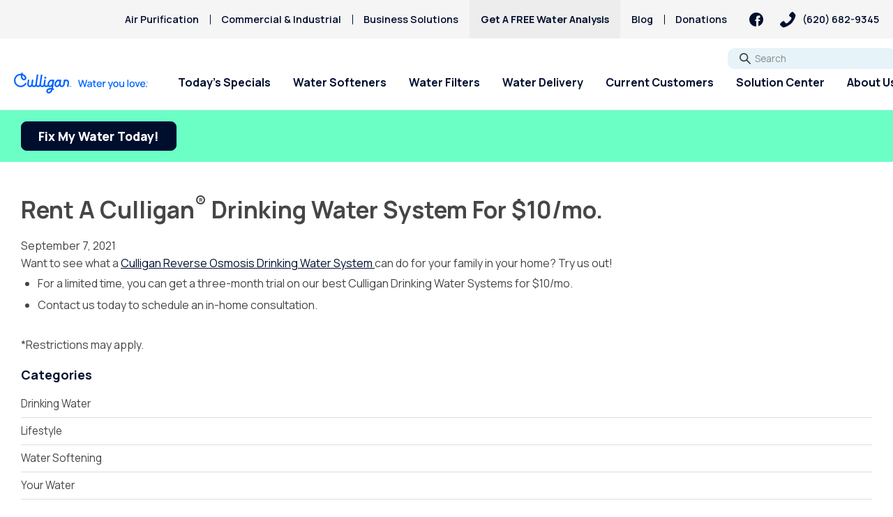

--- FILE ---
content_type: text/html; charset=UTF-8
request_url: https://culliganmcpherson.com/blog/deals/rent-a-culligan-drinking-water-system-for-10-mo
body_size: 23042
content:
<!doctype html>
<html lang="en-US">
<head>
    <meta charset="UTF-8">
<script>
var gform;gform||(document.addEventListener("gform_main_scripts_loaded",function(){gform.scriptsLoaded=!0}),document.addEventListener("gform/theme/scripts_loaded",function(){gform.themeScriptsLoaded=!0}),window.addEventListener("DOMContentLoaded",function(){gform.domLoaded=!0}),gform={domLoaded:!1,scriptsLoaded:!1,themeScriptsLoaded:!1,isFormEditor:()=>"function"==typeof InitializeEditor,callIfLoaded:function(o){return!(!gform.domLoaded||!gform.scriptsLoaded||!gform.themeScriptsLoaded&&!gform.isFormEditor()||(gform.isFormEditor()&&console.warn("The use of gform.initializeOnLoaded() is deprecated in the form editor context and will be removed in Gravity Forms 3.1."),o(),0))},initializeOnLoaded:function(o){gform.callIfLoaded(o)||(document.addEventListener("gform_main_scripts_loaded",()=>{gform.scriptsLoaded=!0,gform.callIfLoaded(o)}),document.addEventListener("gform/theme/scripts_loaded",()=>{gform.themeScriptsLoaded=!0,gform.callIfLoaded(o)}),window.addEventListener("DOMContentLoaded",()=>{gform.domLoaded=!0,gform.callIfLoaded(o)}))},hooks:{action:{},filter:{}},addAction:function(o,r,e,t){gform.addHook("action",o,r,e,t)},addFilter:function(o,r,e,t){gform.addHook("filter",o,r,e,t)},doAction:function(o){gform.doHook("action",o,arguments)},applyFilters:function(o){return gform.doHook("filter",o,arguments)},removeAction:function(o,r){gform.removeHook("action",o,r)},removeFilter:function(o,r,e){gform.removeHook("filter",o,r,e)},addHook:function(o,r,e,t,n){null==gform.hooks[o][r]&&(gform.hooks[o][r]=[]);var d=gform.hooks[o][r];null==n&&(n=r+"_"+d.length),gform.hooks[o][r].push({tag:n,callable:e,priority:t=null==t?10:t})},doHook:function(r,o,e){var t;if(e=Array.prototype.slice.call(e,1),null!=gform.hooks[r][o]&&((o=gform.hooks[r][o]).sort(function(o,r){return o.priority-r.priority}),o.forEach(function(o){"function"!=typeof(t=o.callable)&&(t=window[t]),"action"==r?t.apply(null,e):e[0]=t.apply(null,e)})),"filter"==r)return e[0]},removeHook:function(o,r,t,n){var e;null!=gform.hooks[o][r]&&(e=(e=gform.hooks[o][r]).filter(function(o,r,e){return!!(null!=n&&n!=o.tag||null!=t&&t!=o.priority)}),gform.hooks[o][r]=e)}});
</script>

    <meta name="viewport" content="width=device-width, initial-scale=1, maximum-scale=5, user-scalable=1">

    <link rel="preconnect" href="https://fonts.googleapis.com">
    <link rel="preconnect" href="https://fonts.gstatic.com" crossorigin>
    <link rel="preload" href="https://fonts.googleapis.com/css2?family=Manrope:wght@400;600;700;800&family=Roboto+Slab:wght@400;600&display=swap" as="style">
    <link rel="preload" href="https://fonts.gstatic.com/s/manrope/v15/xn7gYHE41ni1AdIRggmxSvfedN62Zw.woff2" crossorigin as="font" type="font/woff2">
    <link rel="preload" href="https://fonts.gstatic.com/s/manrope/v15/xn7gYHE41ni1AdIRggexSvfedN4.woff2" crossorigin as="font" type="font/woff2">
    <link rel="preload" href="https://fonts.gstatic.com/s/robotoslab/v34/BngMUXZYTXPIvIBgJJSb6ufD5qWr4xCCQ_k.woff2" crossorigin as="font" type="font/woff2">
    <link rel="preload" href="https://fonts.gstatic.com/s/robotoslab/v34/BngMUXZYTXPIvIBgJJSb6ufN5qWr4xCC.woff2" crossorigin as="font" type="font/woff2">
    <link rel="stylesheet" href="https://fonts.googleapis.com/css2?family=Manrope:wght@400;600;700;800&family=Roboto+Slab:wght@400;600&display=swap">

    <meta name='robots' content='index, follow, max-image-preview:large, max-snippet:-1, max-video-preview:-1' />

	<!-- This site is optimized with the Yoast SEO plugin v26.8 - https://yoast.com/product/yoast-seo-wordpress/ -->
	<title>Rent A Culligan® Drinking Water System For $10/mo. - Culligan of McPherson</title>
	<link rel="canonical" href="https://culliganmcpherson.com/blog/deals/rent-a-culligan-drinking-water-system-for-10-mo" />
	<meta property="og:locale" content="en_US" />
	<meta property="og:type" content="article" />
	<meta property="og:title" content="Rent A Culligan® Drinking Water System For $10/mo. - Culligan of McPherson" />
	<meta property="og:description" content="Want to see what a Culligan Reverse Osmosis Drinking Water System can do for your family in your home? Try us out! For a limited time, you can get a three-month trial on our best Culligan Drinking Water Systems for $10/mo. Contact us today to schedule an in-home consultation. *Restrictions may apply." />
	<meta property="og:url" content="https://culliganmcpherson.com/blog/deals/rent-a-culligan-drinking-water-system-for-10-mo" />
	<meta property="og:site_name" content="Culligan of McPherson" />
	<meta property="article:modified_time" content="2022-04-20T19:01:58+00:00" />
	<meta name="twitter:card" content="summary_large_image" />
	<meta name="twitter:label1" content="Est. reading time" />
	<meta name="twitter:data1" content="1 minute" />
	<!-- / Yoast SEO plugin. -->


<link rel="alternate" title="oEmbed (JSON)" type="application/json+oembed" href="https://culliganmcpherson.com/wp-json/oembed/1.0/embed?url=https%3A%2F%2Fculliganmcpherson.com%2Fblog%2Fdeals%2Frent-a-culligan-drinking-water-system-for-10-mo" />
<link rel="alternate" title="oEmbed (XML)" type="text/xml+oembed" href="https://culliganmcpherson.com/wp-json/oembed/1.0/embed?url=https%3A%2F%2Fculliganmcpherson.com%2Fblog%2Fdeals%2Frent-a-culligan-drinking-water-system-for-10-mo&#038;format=xml" />
<style id='wp-img-auto-sizes-contain-inline-css'>
img:is([sizes=auto i],[sizes^="auto," i]){contain-intrinsic-size:3000px 1500px}
/*# sourceURL=wp-img-auto-sizes-contain-inline-css */
</style>
<style id='wp-emoji-styles-inline-css'>

	img.wp-smiley, img.emoji {
		display: inline !important;
		border: none !important;
		box-shadow: none !important;
		height: 1em !important;
		width: 1em !important;
		margin: 0 0.07em !important;
		vertical-align: -0.1em !important;
		background: none !important;
		padding: 0 !important;
	}
/*# sourceURL=wp-emoji-styles-inline-css */
</style>
<style id='wp-block-library-inline-css'>
:root{--wp-block-synced-color:#7a00df;--wp-block-synced-color--rgb:122,0,223;--wp-bound-block-color:var(--wp-block-synced-color);--wp-editor-canvas-background:#ddd;--wp-admin-theme-color:#007cba;--wp-admin-theme-color--rgb:0,124,186;--wp-admin-theme-color-darker-10:#006ba1;--wp-admin-theme-color-darker-10--rgb:0,107,160.5;--wp-admin-theme-color-darker-20:#005a87;--wp-admin-theme-color-darker-20--rgb:0,90,135;--wp-admin-border-width-focus:2px}@media (min-resolution:192dpi){:root{--wp-admin-border-width-focus:1.5px}}.wp-element-button{cursor:pointer}:root .has-very-light-gray-background-color{background-color:#eee}:root .has-very-dark-gray-background-color{background-color:#313131}:root .has-very-light-gray-color{color:#eee}:root .has-very-dark-gray-color{color:#313131}:root .has-vivid-green-cyan-to-vivid-cyan-blue-gradient-background{background:linear-gradient(135deg,#00d084,#0693e3)}:root .has-purple-crush-gradient-background{background:linear-gradient(135deg,#34e2e4,#4721fb 50%,#ab1dfe)}:root .has-hazy-dawn-gradient-background{background:linear-gradient(135deg,#faaca8,#dad0ec)}:root .has-subdued-olive-gradient-background{background:linear-gradient(135deg,#fafae1,#67a671)}:root .has-atomic-cream-gradient-background{background:linear-gradient(135deg,#fdd79a,#004a59)}:root .has-nightshade-gradient-background{background:linear-gradient(135deg,#330968,#31cdcf)}:root .has-midnight-gradient-background{background:linear-gradient(135deg,#020381,#2874fc)}:root{--wp--preset--font-size--normal:16px;--wp--preset--font-size--huge:42px}.has-regular-font-size{font-size:1em}.has-larger-font-size{font-size:2.625em}.has-normal-font-size{font-size:var(--wp--preset--font-size--normal)}.has-huge-font-size{font-size:var(--wp--preset--font-size--huge)}.has-text-align-center{text-align:center}.has-text-align-left{text-align:left}.has-text-align-right{text-align:right}.has-fit-text{white-space:nowrap!important}#end-resizable-editor-section{display:none}.aligncenter{clear:both}.items-justified-left{justify-content:flex-start}.items-justified-center{justify-content:center}.items-justified-right{justify-content:flex-end}.items-justified-space-between{justify-content:space-between}.screen-reader-text{border:0;clip-path:inset(50%);height:1px;margin:-1px;overflow:hidden;padding:0;position:absolute;width:1px;word-wrap:normal!important}.screen-reader-text:focus{background-color:#ddd;clip-path:none;color:#444;display:block;font-size:1em;height:auto;left:5px;line-height:normal;padding:15px 23px 14px;text-decoration:none;top:5px;width:auto;z-index:100000}html :where(.has-border-color){border-style:solid}html :where([style*=border-top-color]){border-top-style:solid}html :where([style*=border-right-color]){border-right-style:solid}html :where([style*=border-bottom-color]){border-bottom-style:solid}html :where([style*=border-left-color]){border-left-style:solid}html :where([style*=border-width]){border-style:solid}html :where([style*=border-top-width]){border-top-style:solid}html :where([style*=border-right-width]){border-right-style:solid}html :where([style*=border-bottom-width]){border-bottom-style:solid}html :where([style*=border-left-width]){border-left-style:solid}html :where(img[class*=wp-image-]){height:auto;max-width:100%}:where(figure){margin:0 0 1em}html :where(.is-position-sticky){--wp-admin--admin-bar--position-offset:var(--wp-admin--admin-bar--height,0px)}@media screen and (max-width:600px){html :where(.is-position-sticky){--wp-admin--admin-bar--position-offset:0px}}

/*# sourceURL=wp-block-library-inline-css */
</style><style id='wp-block-categories-inline-css'>
.wp-block-categories{box-sizing:border-box}.wp-block-categories.alignleft{margin-right:2em}.wp-block-categories.alignright{margin-left:2em}.wp-block-categories.wp-block-categories-dropdown.aligncenter{text-align:center}.wp-block-categories .wp-block-categories__label{display:block;width:100%}
/*# sourceURL=https://culliganmcpherson.com/wp-includes/blocks/categories/style.min.css */
</style>
<style id='wp-block-heading-inline-css'>
h1:where(.wp-block-heading).has-background,h2:where(.wp-block-heading).has-background,h3:where(.wp-block-heading).has-background,h4:where(.wp-block-heading).has-background,h5:where(.wp-block-heading).has-background,h6:where(.wp-block-heading).has-background{padding:1.25em 2.375em}h1.has-text-align-left[style*=writing-mode]:where([style*=vertical-lr]),h1.has-text-align-right[style*=writing-mode]:where([style*=vertical-rl]),h2.has-text-align-left[style*=writing-mode]:where([style*=vertical-lr]),h2.has-text-align-right[style*=writing-mode]:where([style*=vertical-rl]),h3.has-text-align-left[style*=writing-mode]:where([style*=vertical-lr]),h3.has-text-align-right[style*=writing-mode]:where([style*=vertical-rl]),h4.has-text-align-left[style*=writing-mode]:where([style*=vertical-lr]),h4.has-text-align-right[style*=writing-mode]:where([style*=vertical-rl]),h5.has-text-align-left[style*=writing-mode]:where([style*=vertical-lr]),h5.has-text-align-right[style*=writing-mode]:where([style*=vertical-rl]),h6.has-text-align-left[style*=writing-mode]:where([style*=vertical-lr]),h6.has-text-align-right[style*=writing-mode]:where([style*=vertical-rl]){rotate:180deg}
/*# sourceURL=https://culliganmcpherson.com/wp-includes/blocks/heading/style.min.css */
</style>
<style id='global-styles-inline-css'>
:root{--wp--preset--aspect-ratio--square: 1;--wp--preset--aspect-ratio--4-3: 4/3;--wp--preset--aspect-ratio--3-4: 3/4;--wp--preset--aspect-ratio--3-2: 3/2;--wp--preset--aspect-ratio--2-3: 2/3;--wp--preset--aspect-ratio--16-9: 16/9;--wp--preset--aspect-ratio--9-16: 9/16;--wp--preset--color--black: #000000;--wp--preset--color--cyan-bluish-gray: #abb8c3;--wp--preset--color--white: #ffffff;--wp--preset--color--pale-pink: #f78da7;--wp--preset--color--vivid-red: #cf2e2e;--wp--preset--color--luminous-vivid-orange: #ff6900;--wp--preset--color--luminous-vivid-amber: #fcb900;--wp--preset--color--light-green-cyan: #7bdcb5;--wp--preset--color--vivid-green-cyan: #00d084;--wp--preset--color--pale-cyan-blue: #8ed1fc;--wp--preset--color--vivid-cyan-blue: #0693e3;--wp--preset--color--vivid-purple: #9b51e0;--wp--preset--color--body: #464646;--wp--preset--color--primary: #006699;--wp--preset--color--salmon-500: #D77553;--wp--preset--color--liquid-lilac-500: #bc75ff;--wp--preset--color--marine-mint-500: #6bffc6;--wp--preset--color--crisp-blue-500: #29f1fe;--wp--preset--color--carbon-yellow-500: #efff33;--wp--preset--color--deep-indigo-500: #000e2e;--wp--preset--gradient--vivid-cyan-blue-to-vivid-purple: linear-gradient(135deg,rgb(6,147,227) 0%,rgb(155,81,224) 100%);--wp--preset--gradient--light-green-cyan-to-vivid-green-cyan: linear-gradient(135deg,rgb(122,220,180) 0%,rgb(0,208,130) 100%);--wp--preset--gradient--luminous-vivid-amber-to-luminous-vivid-orange: linear-gradient(135deg,rgb(252,185,0) 0%,rgb(255,105,0) 100%);--wp--preset--gradient--luminous-vivid-orange-to-vivid-red: linear-gradient(135deg,rgb(255,105,0) 0%,rgb(207,46,46) 100%);--wp--preset--gradient--very-light-gray-to-cyan-bluish-gray: linear-gradient(135deg,rgb(238,238,238) 0%,rgb(169,184,195) 100%);--wp--preset--gradient--cool-to-warm-spectrum: linear-gradient(135deg,rgb(74,234,220) 0%,rgb(151,120,209) 20%,rgb(207,42,186) 40%,rgb(238,44,130) 60%,rgb(251,105,98) 80%,rgb(254,248,76) 100%);--wp--preset--gradient--blush-light-purple: linear-gradient(135deg,rgb(255,206,236) 0%,rgb(152,150,240) 100%);--wp--preset--gradient--blush-bordeaux: linear-gradient(135deg,rgb(254,205,165) 0%,rgb(254,45,45) 50%,rgb(107,0,62) 100%);--wp--preset--gradient--luminous-dusk: linear-gradient(135deg,rgb(255,203,112) 0%,rgb(199,81,192) 50%,rgb(65,88,208) 100%);--wp--preset--gradient--pale-ocean: linear-gradient(135deg,rgb(255,245,203) 0%,rgb(182,227,212) 50%,rgb(51,167,181) 100%);--wp--preset--gradient--electric-grass: linear-gradient(135deg,rgb(202,248,128) 0%,rgb(113,206,126) 100%);--wp--preset--gradient--midnight: linear-gradient(135deg,rgb(2,3,129) 0%,rgb(40,116,252) 100%);--wp--preset--font-size--small: 13px;--wp--preset--font-size--medium: 20px;--wp--preset--font-size--large: 36px;--wp--preset--font-size--x-large: 42px;--wp--preset--font-size--sm: 14px;--wp--preset--font-size--regular: 16px;--wp--preset--font-size--lg: 20px;--wp--preset--font-size--xl: 24px;--wp--preset--spacing--20: 0.44rem;--wp--preset--spacing--30: 0.67rem;--wp--preset--spacing--40: 1rem;--wp--preset--spacing--50: 1.5rem;--wp--preset--spacing--60: 2.25rem;--wp--preset--spacing--70: 3.38rem;--wp--preset--spacing--80: 5.06rem;--wp--preset--shadow--natural: 6px 6px 9px rgba(0, 0, 0, 0.2);--wp--preset--shadow--deep: 12px 12px 50px rgba(0, 0, 0, 0.4);--wp--preset--shadow--sharp: 6px 6px 0px rgba(0, 0, 0, 0.2);--wp--preset--shadow--outlined: 6px 6px 0px -3px rgb(255, 255, 255), 6px 6px rgb(0, 0, 0);--wp--preset--shadow--crisp: 6px 6px 0px rgb(0, 0, 0);}:where(.is-layout-flex){gap: 0.5em;}:where(.is-layout-grid){gap: 0.5em;}body .is-layout-flex{display: flex;}.is-layout-flex{flex-wrap: wrap;align-items: center;}.is-layout-flex > :is(*, div){margin: 0;}body .is-layout-grid{display: grid;}.is-layout-grid > :is(*, div){margin: 0;}:where(.wp-block-columns.is-layout-flex){gap: 2em;}:where(.wp-block-columns.is-layout-grid){gap: 2em;}:where(.wp-block-post-template.is-layout-flex){gap: 1.25em;}:where(.wp-block-post-template.is-layout-grid){gap: 1.25em;}.has-black-color{color: var(--wp--preset--color--black) !important;}.has-cyan-bluish-gray-color{color: var(--wp--preset--color--cyan-bluish-gray) !important;}.has-white-color{color: var(--wp--preset--color--white) !important;}.has-pale-pink-color{color: var(--wp--preset--color--pale-pink) !important;}.has-vivid-red-color{color: var(--wp--preset--color--vivid-red) !important;}.has-luminous-vivid-orange-color{color: var(--wp--preset--color--luminous-vivid-orange) !important;}.has-luminous-vivid-amber-color{color: var(--wp--preset--color--luminous-vivid-amber) !important;}.has-light-green-cyan-color{color: var(--wp--preset--color--light-green-cyan) !important;}.has-vivid-green-cyan-color{color: var(--wp--preset--color--vivid-green-cyan) !important;}.has-pale-cyan-blue-color{color: var(--wp--preset--color--pale-cyan-blue) !important;}.has-vivid-cyan-blue-color{color: var(--wp--preset--color--vivid-cyan-blue) !important;}.has-vivid-purple-color{color: var(--wp--preset--color--vivid-purple) !important;}.has-black-background-color{background-color: var(--wp--preset--color--black) !important;}.has-cyan-bluish-gray-background-color{background-color: var(--wp--preset--color--cyan-bluish-gray) !important;}.has-white-background-color{background-color: var(--wp--preset--color--white) !important;}.has-pale-pink-background-color{background-color: var(--wp--preset--color--pale-pink) !important;}.has-vivid-red-background-color{background-color: var(--wp--preset--color--vivid-red) !important;}.has-luminous-vivid-orange-background-color{background-color: var(--wp--preset--color--luminous-vivid-orange) !important;}.has-luminous-vivid-amber-background-color{background-color: var(--wp--preset--color--luminous-vivid-amber) !important;}.has-light-green-cyan-background-color{background-color: var(--wp--preset--color--light-green-cyan) !important;}.has-vivid-green-cyan-background-color{background-color: var(--wp--preset--color--vivid-green-cyan) !important;}.has-pale-cyan-blue-background-color{background-color: var(--wp--preset--color--pale-cyan-blue) !important;}.has-vivid-cyan-blue-background-color{background-color: var(--wp--preset--color--vivid-cyan-blue) !important;}.has-vivid-purple-background-color{background-color: var(--wp--preset--color--vivid-purple) !important;}.has-black-border-color{border-color: var(--wp--preset--color--black) !important;}.has-cyan-bluish-gray-border-color{border-color: var(--wp--preset--color--cyan-bluish-gray) !important;}.has-white-border-color{border-color: var(--wp--preset--color--white) !important;}.has-pale-pink-border-color{border-color: var(--wp--preset--color--pale-pink) !important;}.has-vivid-red-border-color{border-color: var(--wp--preset--color--vivid-red) !important;}.has-luminous-vivid-orange-border-color{border-color: var(--wp--preset--color--luminous-vivid-orange) !important;}.has-luminous-vivid-amber-border-color{border-color: var(--wp--preset--color--luminous-vivid-amber) !important;}.has-light-green-cyan-border-color{border-color: var(--wp--preset--color--light-green-cyan) !important;}.has-vivid-green-cyan-border-color{border-color: var(--wp--preset--color--vivid-green-cyan) !important;}.has-pale-cyan-blue-border-color{border-color: var(--wp--preset--color--pale-cyan-blue) !important;}.has-vivid-cyan-blue-border-color{border-color: var(--wp--preset--color--vivid-cyan-blue) !important;}.has-vivid-purple-border-color{border-color: var(--wp--preset--color--vivid-purple) !important;}.has-vivid-cyan-blue-to-vivid-purple-gradient-background{background: var(--wp--preset--gradient--vivid-cyan-blue-to-vivid-purple) !important;}.has-light-green-cyan-to-vivid-green-cyan-gradient-background{background: var(--wp--preset--gradient--light-green-cyan-to-vivid-green-cyan) !important;}.has-luminous-vivid-amber-to-luminous-vivid-orange-gradient-background{background: var(--wp--preset--gradient--luminous-vivid-amber-to-luminous-vivid-orange) !important;}.has-luminous-vivid-orange-to-vivid-red-gradient-background{background: var(--wp--preset--gradient--luminous-vivid-orange-to-vivid-red) !important;}.has-very-light-gray-to-cyan-bluish-gray-gradient-background{background: var(--wp--preset--gradient--very-light-gray-to-cyan-bluish-gray) !important;}.has-cool-to-warm-spectrum-gradient-background{background: var(--wp--preset--gradient--cool-to-warm-spectrum) !important;}.has-blush-light-purple-gradient-background{background: var(--wp--preset--gradient--blush-light-purple) !important;}.has-blush-bordeaux-gradient-background{background: var(--wp--preset--gradient--blush-bordeaux) !important;}.has-luminous-dusk-gradient-background{background: var(--wp--preset--gradient--luminous-dusk) !important;}.has-pale-ocean-gradient-background{background: var(--wp--preset--gradient--pale-ocean) !important;}.has-electric-grass-gradient-background{background: var(--wp--preset--gradient--electric-grass) !important;}.has-midnight-gradient-background{background: var(--wp--preset--gradient--midnight) !important;}.has-small-font-size{font-size: var(--wp--preset--font-size--small) !important;}.has-medium-font-size{font-size: var(--wp--preset--font-size--medium) !important;}.has-large-font-size{font-size: var(--wp--preset--font-size--large) !important;}.has-x-large-font-size{font-size: var(--wp--preset--font-size--x-large) !important;}
/*# sourceURL=global-styles-inline-css */
</style>

<style id='classic-theme-styles-inline-css'>
/*! This file is auto-generated */
.wp-block-button__link{color:#fff;background-color:#32373c;border-radius:9999px;box-shadow:none;text-decoration:none;padding:calc(.667em + 2px) calc(1.333em + 2px);font-size:1.125em}.wp-block-file__button{background:#32373c;color:#fff;text-decoration:none}
/*# sourceURL=/wp-includes/css/classic-themes.min.css */
</style>
<link rel='stylesheet' id='app-style-css' href='https://culliganmcpherson.com/wp-content/themes/culligan-v4/assets/css/app.css?id=40b6f3117688b32def515f7a259c773e' media='all' />
<script src="https://culliganmcpherson.com/wp-includes/js/jquery/jquery.min.js?ver=3.7.1" id="jquery-core-js"></script>
<script src="https://culliganmcpherson.com/wp-includes/js/jquery/jquery-migrate.min.js?ver=3.4.1" id="jquery-migrate-js"></script>
<link rel="https://api.w.org/" href="https://culliganmcpherson.com/wp-json/" /><link rel='shortlink' href='https://culliganmcpherson.com/?p=126' />
<!-- Google Tag Manager -->
<script>(function(w,d,s,l,i){w[l]=w[l]||[];w[l].push({'gtm.start':
new Date().getTime(),event:'gtm.js'});var f=d.getElementsByTagName(s)[0],
j=d.createElement(s),dl=l!='dataLayer'?'&l='+l:'';j.async=true;j.src=
'https://www.googletagmanager.com/gtm.js?id='+i+dl;f.parentNode.insertBefore(j,f);
})(window,document,'script','dataLayer','GTM-TPJHN7Z');</script>
<!-- End Google Tag Manager -->

<script type="application/ld+json">
{
	"@context": "http://www.schema.org",
	"@type": "LocalBusiness",
	"name": "Culligan of McPherson",
	"url": "https://culliganmcpherson.com",
	"logo": "https://culliganmcpherson.com/assets/img/logo-open-graph.png",
	"image": "https://culliganmcpherson.com/uploads/slides/1920-900/crop/15587135475ce814cb05646.png",
	"address": {
		"@type": "PostalAddress",
		"streetAddress": "10821 E 26th St. N",
		"addressLocality": "McPherson",
		"addressRegion": "KS",
		"postalCode": "67226",
		"addressCountry": "United States"
	},
	"openingHours": "Mo, Tu, We, Th, Fr 08:00-17:00",
		"telephone": "316-330-3637"
	}
}
</script>
    <script type="text/javascript">
        var ajaxurl = 'https://culliganmcpherson.com/wp-admin/admin-ajax.php';

        window.culligan = window.culligan || {};
        window.culligan.autoOpenEmailSignUpBlog = 0;
        window.culligan.autoOpenEmailSignUpProblems = 0;
    </script>


<script type="application/ld+json" class="saswp-schema-markup-output">
[{"@context":"https:\/\/schema.org\/","@graph":[{"@context":"https:\/\/schema.org\/","@type":"SiteNavigationElement","@id":"https:\/\/culliganmcpherson.com\/#todays-specials","name":"Today\u2019s Specials","url":"https:\/\/culliganmcpherson.com\/todays-deals"},{"@context":"https:\/\/schema.org\/","@type":"SiteNavigationElement","@id":"https:\/\/culliganmcpherson.com\/#water-softeners","name":"Water Softeners","url":"https:\/\/culliganmcpherson.com\/products\/water-softener"},{"@context":"https:\/\/schema.org\/","@type":"SiteNavigationElement","@id":"https:\/\/culliganmcpherson.com\/#salt-free-water-conditioners","name":"Salt-Free Water Conditioners","url":"https:\/\/culliganmcpherson.com\/products\/salt-free-conditioner"},{"@context":"https:\/\/schema.org\/","@type":"SiteNavigationElement","@id":"https:\/\/culliganmcpherson.com\/#ro-water-filter-systems","name":"RO Water Filter Systems","url":"https:\/\/culliganmcpherson.com\/products\/reverse-osmosis"},{"@context":"https:\/\/schema.org\/","@type":"SiteNavigationElement","@id":"https:\/\/culliganmcpherson.com\/#whole-house-water-filters","name":"Whole House Water Filters","url":"https:\/\/culliganmcpherson.com\/products\/whole-house-water-filter"},{"@context":"https:\/\/schema.org\/","@type":"SiteNavigationElement","@id":"https:\/\/culliganmcpherson.com\/#whole-house-ro","name":"Whole House RO","url":"https:\/\/culliganmcpherson.com\/products\/hans-ro-for-home"},{"@context":"https:\/\/schema.org\/","@type":"SiteNavigationElement","@id":"https:\/\/culliganmcpherson.com\/#whole-home-pfas-filter","name":"Whole Home PFAS Filter","url":"https:\/\/culliganmcpherson.com\/products\/whole-home-pfas-filter"},{"@context":"https:\/\/schema.org\/","@type":"SiteNavigationElement","@id":"https:\/\/culliganmcpherson.com\/#water-delivery","name":"Water Delivery","url":"https:\/\/culliganmcpherson.com\/bottled-water-delivery"},{"@context":"https:\/\/schema.org\/","@type":"SiteNavigationElement","@id":"https:\/\/culliganmcpherson.com\/#pay-my-bill","name":"Pay My Bill","url":"https:\/\/www.webflex.biz\/online\/login.asp?id=00001453"},{"@context":"https:\/\/schema.org\/","@type":"SiteNavigationElement","@id":"https:\/\/culliganmcpherson.com\/#request-salt-delivery","name":"Request Salt Delivery","url":"https:\/\/culliganmcpherson.com\/request-delivery"},{"@context":"https:\/\/schema.org\/","@type":"SiteNavigationElement","@id":"https:\/\/culliganmcpherson.com\/#service-request","name":"Service Request","url":"https:\/\/culliganmcpherson.com\/service-request"},{"@context":"https:\/\/schema.org\/","@type":"SiteNavigationElement","@id":"https:\/\/culliganmcpherson.com\/#premier-program","name":"Premier Program","url":"https:\/\/culliganmcpherson.com\/premier-program"},{"@context":"https:\/\/schema.org\/","@type":"SiteNavigationElement","@id":"https:\/\/culliganmcpherson.com\/#referrals","name":"Referrals","url":"https:\/\/culliganmcpherson.com\/referrals"},{"@context":"https:\/\/schema.org\/","@type":"SiteNavigationElement","@id":"https:\/\/culliganmcpherson.com\/#leave-a-review","name":"Leave A Review","url":"https:\/\/www.google.com\/search?q=McPherson%20Area+culligan&#038;oq=McPherson%20Area+culligan&#038;aqs=chrome..69i57j46i175i199i512j0i22i30l3j69i60l3.7896j0j7&#038;sourceid=chrome&#038;ie=UTF-8#lrd=0x87bb564fb47cf249:0xa5692dd512d7ddfd,1,,,,"},{"@context":"https:\/\/schema.org\/","@type":"SiteNavigationElement","@id":"https:\/\/culliganmcpherson.com\/#timer-settings-manuals","name":"Timer, Settings &#038; Manuals","url":"https:\/\/culliganmcpherson.com\/timer-settings-manuals"},{"@context":"https:\/\/schema.org\/","@type":"SiteNavigationElement","@id":"https:\/\/culliganmcpherson.com\/#privacy-policy","name":"Privacy Policy","url":"https:\/\/culliganmcpherson.com\/privacy-policy"},{"@context":"https:\/\/schema.org\/","@type":"SiteNavigationElement","@id":"https:\/\/culliganmcpherson.com\/#solution-center","name":"Solution Center","url":"https:\/\/culliganmcpherson.com\/solution-center"},{"@context":"https:\/\/schema.org\/","@type":"SiteNavigationElement","@id":"https:\/\/culliganmcpherson.com\/#arsenic","name":"Arsenic","url":"https:\/\/culliganmcpherson.com\/problems\/arsenic"},{"@context":"https:\/\/schema.org\/","@type":"SiteNavigationElement","@id":"https:\/\/culliganmcpherson.com\/#bacteria","name":"Bacteria","url":"https:\/\/culliganmcpherson.com\/problems\/bacteria"},{"@context":"https:\/\/schema.org\/","@type":"SiteNavigationElement","@id":"https:\/\/culliganmcpherson.com\/#chlorine-smell","name":"Chlorine Smell","url":"https:\/\/culliganmcpherson.com\/problems\/chlorine-smell"},{"@context":"https:\/\/schema.org\/","@type":"SiteNavigationElement","@id":"https:\/\/culliganmcpherson.com\/#chromium-6","name":"Chromium-6","url":"https:\/\/culliganmcpherson.com\/problems\/chromium-6"},{"@context":"https:\/\/schema.org\/","@type":"SiteNavigationElement","@id":"https:\/\/culliganmcpherson.com\/#copper-pipes","name":"Copper Pipes","url":"https:\/\/culliganmcpherson.com\/problems\/copper-pipes"},{"@context":"https:\/\/schema.org\/","@type":"SiteNavigationElement","@id":"https:\/\/culliganmcpherson.com\/#fluoride","name":"Fluoride","url":"https:\/\/culliganmcpherson.com\/problems\/fluoride"},{"@context":"https:\/\/schema.org\/","@type":"SiteNavigationElement","@id":"https:\/\/culliganmcpherson.com\/#haa5","name":"HAA5","url":"https:\/\/culliganmcpherson.com\/problems\/haa5"},{"@context":"https:\/\/schema.org\/","@type":"SiteNavigationElement","@id":"https:\/\/culliganmcpherson.com\/#hard-water","name":"Hard Water","url":"https:\/\/culliganmcpherson.com\/problems\/hard-water"},{"@context":"https:\/\/schema.org\/","@type":"SiteNavigationElement","@id":"https:\/\/culliganmcpherson.com\/#iron-rusty-stains","name":"Iron\/Rusty Stains","url":"https:\/\/culliganmcpherson.com\/problems\/iron-rusty-stains"},{"@context":"https:\/\/schema.org\/","@type":"SiteNavigationElement","@id":"https:\/\/culliganmcpherson.com\/#lead","name":"Lead","url":"https:\/\/culliganmcpherson.com\/problems\/lead"},{"@context":"https:\/\/schema.org\/","@type":"SiteNavigationElement","@id":"https:\/\/culliganmcpherson.com\/#mercury","name":"Mercury","url":"https:\/\/culliganmcpherson.com\/problems\/mercury"},{"@context":"https:\/\/schema.org\/","@type":"SiteNavigationElement","@id":"https:\/\/culliganmcpherson.com\/#nitrates","name":"Nitrates","url":"https:\/\/culliganmcpherson.com\/problems\/nitrates"},{"@context":"https:\/\/schema.org\/","@type":"SiteNavigationElement","@id":"https:\/\/culliganmcpherson.com\/#pfas","name":"PFAS","url":"https:\/\/culliganmcpherson.com\/problems\/pfas"},{"@context":"https:\/\/schema.org\/","@type":"SiteNavigationElement","@id":"https:\/\/culliganmcpherson.com\/#ph-problems","name":"pH Problems","url":"https:\/\/culliganmcpherson.com\/problems\/ph-problems"},{"@context":"https:\/\/schema.org\/","@type":"SiteNavigationElement","@id":"https:\/\/culliganmcpherson.com\/#pharmaceuticals","name":"Pharmaceuticals","url":"https:\/\/culliganmcpherson.com\/problems\/pharmaceuticals"},{"@context":"https:\/\/schema.org\/","@type":"SiteNavigationElement","@id":"https:\/\/culliganmcpherson.com\/#sulfur-rotten-egg-smell","name":"Sulfur \u2013 Rotten Egg Smell","url":"https:\/\/culliganmcpherson.com\/problems\/rotten-egg-smell"},{"@context":"https:\/\/schema.org\/","@type":"SiteNavigationElement","@id":"https:\/\/culliganmcpherson.com\/#total-dissolved-solids-tds","name":"Total Dissolved Solids (TDS)","url":"https:\/\/culliganmcpherson.com\/problems\/total-dissolved-solids-tds"},{"@context":"https:\/\/schema.org\/","@type":"SiteNavigationElement","@id":"https:\/\/culliganmcpherson.com\/#about-us","name":"About Us","url":"https:\/\/culliganmcpherson.com\/about-us"},{"@context":"https:\/\/schema.org\/","@type":"SiteNavigationElement","@id":"https:\/\/culliganmcpherson.com\/#careers","name":"Careers","url":"https:\/\/culliganmcpherson.com\/careers"},{"@context":"https:\/\/schema.org\/","@type":"SiteNavigationElement","@id":"https:\/\/culliganmcpherson.com\/#why-culligan","name":"Why Culligan?","url":"https:\/\/culliganmcpherson.com\/why-culligan"}]}]
</script>

<link rel="icon" href="https://culliganmcpherson.com/wp-content/uploads/2024/10/Favicon2_new-50x50.png" sizes="32x32" />
<link rel="icon" href="https://culliganmcpherson.com/wp-content/uploads/2024/10/Favicon2_new.png" sizes="192x192" />
<link rel="apple-touch-icon" href="https://culliganmcpherson.com/wp-content/uploads/2024/10/Favicon2_new.png" />
<meta name="msapplication-TileImage" content="https://culliganmcpherson.com/wp-content/uploads/2024/10/Favicon2_new.png" />

    
    <link rel='stylesheet' id='gp-limit-dates-css' href='https://culliganmcpherson.com/wp-content/plugins/gp-limit-dates/css/gp-limit-dates.min.css?ver=1.1.35' media='all' />
<link rel='stylesheet' id='gform_basic-css' href='https://culliganmcpherson.com/wp-content/plugins/gravityforms/assets/css/dist/basic.min.css?ver=2.9.25' media='all' />
<link rel='stylesheet' id='gform_theme_components-css' href='https://culliganmcpherson.com/wp-content/plugins/gravityforms/assets/css/dist/theme-components.min.css?ver=2.9.25' media='all' />
<link rel='stylesheet' id='gform_theme-css' href='https://culliganmcpherson.com/wp-content/plugins/gravityforms/assets/css/dist/theme.min.css?ver=2.9.25' media='all' />
</head>

<body class="wp-singular deals-template-default single single-deals postid-126 wp-theme-culligan-v4  phones-1">

    <!-- Google Tag Manager (noscript) -->
<noscript><iframe src="https://www.googletagmanager.com/ns.html?id=GTM-TPJHN7Z"
height="0" width="0" style="display:none;visibility:hidden"></iframe></noscript>
<!-- End Google Tag Manager (noscript) -->
    <div id="app-nav-mobile" style="display: none;">
        <button type="button" class="close-icon" aria-label="Close" aria-controls="app-nav-mobile">
            <span aria-hidden="true">&times;</span>
        </button>

        <div class="search-form mb-2">
            <form action="/" method="GET">
                <input type="text" name="s" placeholder="Search">
                <button class="btn btn-sm"><span class="visually-hidden">Go</span></button>
            </form>
        </div>

        <nav>
            <ul id="menu-mobile-nav" class="nav"><li id="menu-item-53" class="menu-item menu-item-type-post_type menu-item-object-page menu-item-53 nav-item"><a class="nav-link" href="https://culliganmcpherson.com/todays-deals">Today’s Specials</a></li>
<li id="menu-item-3062" class="menu-item menu-item-type-post_type menu-item-object-page menu-item-3062 nav-item"><a class="nav-link" href="https://culliganmcpherson.com/free-in-home-water-test">Free Water Analysis</a></li>
<li id="menu-item-1895" class="menu-item menu-item-type-custom menu-item-object-custom menu-item-has-children menu-item-1895 nav-item"><a class="nav-link" href="#">Water Softeners</a><button
                type="button" 
                aria-label="Sub-Menu"
                data-bs-toggle="collapse" 
                data-bs-target="#sub-menu-1895"
                aria-expanded="false" 
                aria-controls="sub-menu-1895"
            >
                <i class="fa fa-angle-down" aria-hidden="true"></i>
            </button>
<ul class="collapse sub-menu" id="sub-menu-1895">
	<li id="menu-item-1900" class="menu-item menu-item-type-post_type menu-item-object-page menu-item-1900 nav-item"><a class="nav-link" href="https://culliganmcpherson.com/products/water-softener">Water Softeners</a></li>
	<li id="menu-item-1901" class="menu-item menu-item-type-post_type menu-item-object-page menu-item-1901 nav-item"><a class="nav-link" href="https://culliganmcpherson.com/products/salt-free-conditioner">Salt-Free Water Conditioners</a></li>
</ul>
</li>
<li id="menu-item-1896" class="menu-item menu-item-type-custom menu-item-object-custom menu-item-has-children menu-item-1896 nav-item"><a class="nav-link" href="#">Water Filters</a><button
                type="button" 
                aria-label="Sub-Menu"
                data-bs-toggle="collapse" 
                data-bs-target="#sub-menu-1896"
                aria-expanded="false" 
                aria-controls="sub-menu-1896"
            >
                <i class="fa fa-angle-down" aria-hidden="true"></i>
            </button>
<ul class="collapse sub-menu" id="sub-menu-1896">
	<li id="menu-item-1903" class="menu-item menu-item-type-post_type menu-item-object-page menu-item-1903 nav-item"><a class="nav-link" href="https://culliganmcpherson.com/products/reverse-osmosis">RO Water Filter Systems</a></li>
	<li id="menu-item-1904" class="menu-item menu-item-type-post_type menu-item-object-page menu-item-1904 nav-item"><a class="nav-link" href="https://culliganmcpherson.com/products/whole-house-water-filter">Whole House Water Filters</a></li>
	<li id="menu-item-2674" class="menu-item menu-item-type-post_type menu-item-object-page menu-item-2674 nav-item"><a class="nav-link" href="https://culliganmcpherson.com/products/hans-ro-for-home">Whole House RO</a></li>
	<li id="menu-item-3544" class="menu-item menu-item-type-post_type menu-item-object-page menu-item-3544 nav-item"><a class="nav-link" href="https://culliganmcpherson.com/products/whole-home-pfas-filter">Whole Home PFAS Filter</a></li>
</ul>
</li>
<li id="menu-item-2939" class="menu-item menu-item-type-post_type menu-item-object-page menu-item-2939 nav-item"><a class="nav-link" href="https://culliganmcpherson.com/bottled-water-delivery">Water Delivery</a></li>
<li id="menu-item-2687" class="menu-item menu-item-type-custom menu-item-object-custom menu-item-2687 nav-item"><a class="nav-link" href="https://culliganmcpherson.com/products/bottle-free-water/">Business Solutions</a></li>
<li id="menu-item-2652" class="menu-item menu-item-type-post_type menu-item-object-page menu-item-2652 nav-item"><a class="nav-link" href="https://culliganmcpherson.com/free-in-home-water-test">Free Water Analysis</a></li>
<li id="menu-item-1749" class="menu-item menu-item-type-custom menu-item-object-custom menu-item-has-children menu-item-1749 nav-item"><a class="nav-link" href="#">Current Customers</a><button
                type="button" 
                aria-label="Sub-Menu"
                data-bs-toggle="collapse" 
                data-bs-target="#sub-menu-1749"
                aria-expanded="false" 
                aria-controls="sub-menu-1749"
            >
                <i class="fa fa-angle-down" aria-hidden="true"></i>
            </button>
<ul class="collapse sub-menu" id="sub-menu-1749">
	<li id="menu-item-1907" class="menu-item menu-item-type-custom menu-item-object-custom menu-item-1907 nav-item"><a class="nav-link" target="_blank" href="https://www.webflex.biz/online/login.asp?id=00001453">Pay My Bill</a></li>
	<li id="menu-item-1909" class="menu-item menu-item-type-post_type menu-item-object-page menu-item-1909 nav-item"><a class="nav-link" href="https://culliganmcpherson.com/service-request">Service Request</a></li>
	<li id="menu-item-1911" class="menu-item menu-item-type-post_type menu-item-object-page menu-item-1911 nav-item"><a class="nav-link" href="https://culliganmcpherson.com/request-delivery">Request Salt Delivery</a></li>
	<li id="menu-item-1912" class="menu-item menu-item-type-post_type menu-item-object-page menu-item-1912 nav-item"><a class="nav-link" href="https://culliganmcpherson.com/premier-program">Premier Program</a></li>
	<li id="menu-item-3060" class="menu-item menu-item-type-post_type menu-item-object-page menu-item-3060 nav-item"><a class="nav-link" href="https://culliganmcpherson.com/referrals">Referrals</a></li>
	<li id="menu-item-1914" class="menu-item menu-item-type-custom menu-item-object-custom menu-item-1914 nav-item"><a class="nav-link" target="_blank" href="https://www.google.com/search?q=McPherson%20Area+culligan&#038;oq=McPherson%20Area+culligan&#038;aqs=chrome..69i57j46i175i199i512j0i22i30l3j69i60l3.7896j0j7&#038;sourceid=chrome&#038;ie=UTF-8#lrd=0x87bb564fb47cf249:0xa5692dd512d7ddfd,1,,,,">Leave a Review</a></li>
	<li id="menu-item-1916" class="menu-item menu-item-type-post_type menu-item-object-page menu-item-privacy-policy menu-item-1916 nav-item"><a class="nav-link" rel="privacy-policy" href="https://culliganmcpherson.com/privacy-policy">Privacy Policy</a></li>
</ul>
</li>
<li id="menu-item-48" class="menu-item menu-item-type-post_type menu-item-object-page menu-item-has-children menu-item-48 nav-item"><a class="nav-link" href="https://culliganmcpherson.com/solution-center">Solution Center</a><button
                type="button" 
                aria-label="Sub-Menu"
                data-bs-toggle="collapse" 
                data-bs-target="#sub-menu-48"
                aria-expanded="false" 
                aria-controls="sub-menu-48"
            >
                <i class="fa fa-angle-down" aria-hidden="true"></i>
            </button>
<ul class="collapse sub-menu" id="sub-menu-48">
	<li id="menu-item-1932" class="menu-item menu-item-type-post_type menu-item-object-problems menu-item-1932 nav-item"><a class="nav-link" href="https://culliganmcpherson.com/problems/arsenic">Arsenic</a></li>
	<li id="menu-item-1937" class="menu-item menu-item-type-post_type menu-item-object-problems menu-item-1937 nav-item"><a class="nav-link" href="https://culliganmcpherson.com/problems/bacteria">Bacteria</a></li>
	<li id="menu-item-1935" class="menu-item menu-item-type-post_type menu-item-object-problems menu-item-1935 nav-item"><a class="nav-link" href="https://culliganmcpherson.com/problems/chlorine-smell">Chlorine Smell</a></li>
	<li id="menu-item-1940" class="menu-item menu-item-type-post_type menu-item-object-problems menu-item-1940 nav-item"><a class="nav-link" href="https://culliganmcpherson.com/problems/chromium-6">Chromium-6</a></li>
	<li id="menu-item-1928" class="menu-item menu-item-type-post_type menu-item-object-problems menu-item-1928 nav-item"><a class="nav-link" href="https://culliganmcpherson.com/problems/copper-pipes">Copper Pipes</a></li>
	<li id="menu-item-1929" class="menu-item menu-item-type-post_type menu-item-object-problems menu-item-1929 nav-item"><a class="nav-link" href="https://culliganmcpherson.com/problems/fluoride">Fluoride</a></li>
	<li id="menu-item-1933" class="menu-item menu-item-type-post_type menu-item-object-problems menu-item-1933 nav-item"><a class="nav-link" href="https://culliganmcpherson.com/problems/haa5">HAA5</a></li>
	<li id="menu-item-1941" class="menu-item menu-item-type-post_type menu-item-object-problems menu-item-1941 nav-item"><a class="nav-link" href="https://culliganmcpherson.com/problems/hard-water">Hard Water</a></li>
	<li id="menu-item-1930" class="menu-item menu-item-type-post_type menu-item-object-problems menu-item-1930 nav-item"><a class="nav-link" href="https://culliganmcpherson.com/problems/iron-rusty-stains">Iron/Rusty Stains</a></li>
	<li id="menu-item-1934" class="menu-item menu-item-type-post_type menu-item-object-problems menu-item-1934 nav-item"><a class="nav-link" href="https://culliganmcpherson.com/problems/lead">Lead</a></li>
	<li id="menu-item-1925" class="menu-item menu-item-type-post_type menu-item-object-problems menu-item-1925 nav-item"><a class="nav-link" href="https://culliganmcpherson.com/problems/mercury">Mercury</a></li>
	<li id="menu-item-1927" class="menu-item menu-item-type-post_type menu-item-object-problems menu-item-1927 nav-item"><a class="nav-link" href="https://culliganmcpherson.com/problems/nitrates">Nitrates</a></li>
	<li id="menu-item-1936" class="menu-item menu-item-type-post_type menu-item-object-problems menu-item-1936 nav-item"><a class="nav-link" href="https://culliganmcpherson.com/problems/pfas">PFAS</a></li>
	<li id="menu-item-1931" class="menu-item menu-item-type-post_type menu-item-object-problems menu-item-1931 nav-item"><a class="nav-link" href="https://culliganmcpherson.com/problems/ph-problems">pH Problems</a></li>
	<li id="menu-item-1939" class="menu-item menu-item-type-post_type menu-item-object-problems menu-item-1939 nav-item"><a class="nav-link" href="https://culliganmcpherson.com/problems/pharmaceuticals">Pharmaceuticals</a></li>
	<li id="menu-item-1926" class="menu-item menu-item-type-post_type menu-item-object-problems menu-item-1926 nav-item"><a class="nav-link" href="https://culliganmcpherson.com/problems/rotten-egg-smell">Sulfur – Rotten Egg Smell</a></li>
	<li id="menu-item-1938" class="menu-item menu-item-type-post_type menu-item-object-problems menu-item-1938 nav-item"><a class="nav-link" href="https://culliganmcpherson.com/problems/total-dissolved-solids-tds">Total Dissolved Solids (TDS)</a></li>
</ul>
</li>
<li id="menu-item-1898" class="menu-item menu-item-type-custom menu-item-object-custom menu-item-has-children menu-item-1898 nav-item"><a class="nav-link" href="#">About Us</a><button
                type="button" 
                aria-label="Sub-Menu"
                data-bs-toggle="collapse" 
                data-bs-target="#sub-menu-1898"
                aria-expanded="false" 
                aria-controls="sub-menu-1898"
            >
                <i class="fa fa-angle-down" aria-hidden="true"></i>
            </button>
<ul class="collapse sub-menu" id="sub-menu-1898">
	<li id="menu-item-1922" class="menu-item menu-item-type-post_type menu-item-object-page menu-item-1922 nav-item"><a class="nav-link" href="https://culliganmcpherson.com/about-us">About Us</a></li>
	<li id="menu-item-2962" class="menu-item menu-item-type-post_type menu-item-object-page menu-item-2962 nav-item"><a class="nav-link" href="https://culliganmcpherson.com/careers">Careers</a></li>
	<li id="menu-item-2943" class="menu-item menu-item-type-post_type menu-item-object-page menu-item-2943 nav-item"><a class="nav-link" href="https://culliganmcpherson.com/why-culligan">Why Culligan?</a></li>
</ul>
</li>
<li id="menu-item-3063" class="menu-item menu-item-type-post_type menu-item-object-page menu-item-3063 nav-item"><a class="nav-link" href="https://culliganmcpherson.com/products/air-purification">Air Purification</a></li>
<li id="menu-item-3064" class="menu-item menu-item-type-post_type menu-item-object-page menu-item-3064 nav-item"><a class="nav-link" href="https://culliganmcpherson.com/ice-machine">Ice Machines</a></li>
<li id="menu-item-3065" class="menu-item menu-item-type-post_type menu-item-object-page menu-item-3065 nav-item"><a class="nav-link" href="https://culliganmcpherson.com/commercial">Commercial/Industrial</a></li>
<li id="menu-item-3067" class="menu-item menu-item-type-post_type menu-item-object-page menu-item-3067 nav-item"><a class="nav-link" href="https://culliganmcpherson.com/products/bottle-free-water">Business Solutions</a></li>
<li id="menu-item-1899" class="menu-item menu-item-type-post_type menu-item-object-page current_page_parent menu-item-1899 nav-item"><a class="nav-link" href="https://culliganmcpherson.com/blog">Blog</a></li>
<li id="menu-item-3066" class="menu-item menu-item-type-post_type menu-item-object-page menu-item-3066 nav-item"><a class="nav-link" href="https://culliganmcpherson.com/donation-requests">Donation Requests</a></li>
</ul>        </nav>
    </div> <!-- .app-nav-mobile -->

    <div id="app-panel">
        <header class="app-header">
    <div class="app-header__upper">
        <div class="container-fluid">
            <nav class="upper__utility-nav">
                <ul id="menu-header-utility-nav" class="nav utility-nav"><li id="menu-item-3027" class="menu-item menu-item-type-post_type menu-item-object-page menu-item-3027 nav-item"><a class="nav-link" href="https://culliganmcpherson.com/products/air-purification">Air Purification</a></li>
<li id="menu-item-2917" class="menu-item menu-item-type-post_type menu-item-object-page menu-item-2917 nav-item"><a class="nav-link" href="https://culliganmcpherson.com/commercial">Commercial &#038; Industrial</a></li>
<li id="menu-item-2925" class="menu-item menu-item-type-post_type menu-item-object-page menu-item-2925 nav-item"><a class="nav-link" href="https://culliganmcpherson.com/products/bottle-free-water">Business Solutions</a></li>
<li id="menu-item-54" class="nav-item--btn menu-item menu-item-type-post_type menu-item-object-page menu-item-54 nav-item"><a class="nav-link" href="https://culliganmcpherson.com/free-in-home-water-test">Get A FREE Water Analysis</a></li>
<li id="menu-item-2654" class="menu-item menu-item-type-post_type menu-item-object-page current_page_parent menu-item-2654 nav-item"><a class="nav-link" href="https://culliganmcpherson.com/blog">Blog</a></li>
<li id="menu-item-2774" class="menu-item menu-item-type-post_type menu-item-object-page menu-item-2774 nav-item"><a class="nav-link" href="https://culliganmcpherson.com/donation-requests">Donations</a></li>
</ul>            </nav>

            <div class="d-flex align-items-center ms-3 me-4">
                <ul class="share-icons">

    <li class="share-icons__facebook">
            <a href="https://www.facebook.com/culliganwaterofmcpherson" target="_blank" rel="noopener" title="Facebook">
            <i class="icn-facebook" aria-hidden="true"></i>
        </a>
        </li>

</ul>
            </div>

                        <div class="upper__phones">

                            <i class="icn-phone" aria-hidden="true"></i>
                <div class="phones ">

                                    <a href="tel:6206829345" class="phone" title="Call us">
                     
                        <span class="phone_tel">(620) 682-9345</span>
                    </a>
                
                </div>
            
            </div> <!-- .upper__phones -->
        </div> <!-- .container-fluid -->
    </div> <!-- .app-header__upper -->

    <div class="app-header__lower">
        <div class="container-fluid">
            <div class="lower__west">
                                    <a href="https://culliganmcpherson.com/" class="lower__logo" aria-label="Culligan"></a>
                            </div>

            <div class="lower__east">
                <div class="lower__search">
                    <form action="/" method="GET">
                        <input type="text" name="s" placeholder="Search">
                        <button class="btn btn-sm"><span class="visually-hidden">Go</span></button>
                    </form>
                </div> <!-- .lower__search -->

                <div class="lower__main">
                    <button class="nav-icon" aria-label="Menu"><svg viewBox="0 0 38 26" xmlns="http://www.w3.org/2000/svg" role="presentation"><g fill="#000000"><path d="M36,4H2A2,2,0,0,1,2,0H36A2,2,0,0,1,36,4Z"/><path d="M36,15H2a2,2,0,0,1,0-4H36A2,2,0,0,1,36,15Z"/><path d="M36,26H2a2,2,0,0,1,0-4H36A2,2,0,0,1,36,26Z"/></g></svg></button>

                                        <nav class="nav nav--version-1">

                        <ul id="menu-main-nav" class="nav"><li id="menu-item-2923" class="menu-item menu-item-type-post_type menu-item-object-page menu-item-2923 nav-item"><a class="nav-link" href="https://culliganmcpherson.com/todays-deals">Today’s Specials</a></li>
<li id="menu-item-1385" class="menu-item menu-item-type-custom menu-item-object-custom menu-item-has-children menu-item-1385 nav-item"><a class="nav-link" href="#">Water Softeners</a>
<ul class="sub-menu">
	<li id="menu-item-34" class="menu-item menu-item-type-post_type menu-item-object-page menu-item-34 nav-item"><a class="nav-link" href="https://culliganmcpherson.com/products/water-softener">Water Softeners</a></li>
	<li id="menu-item-1384" class="menu-item menu-item-type-post_type menu-item-object-page menu-item-1384 nav-item"><a class="nav-link" href="https://culliganmcpherson.com/products/salt-free-conditioner">Salt-Free Water Conditioners</a></li>
</ul>
</li>
<li id="menu-item-1295" class="menu-item menu-item-type-custom menu-item-object-custom menu-item-has-children menu-item-1295 nav-item"><a class="nav-link" href="#">Water Filters</a>
<ul class="sub-menu">
	<li id="menu-item-1296" class="menu-item menu-item-type-post_type menu-item-object-page menu-item-1296 nav-item"><a class="nav-link" href="https://culliganmcpherson.com/products/reverse-osmosis">RO Water Filter Systems</a></li>
	<li id="menu-item-1372" class="menu-item menu-item-type-post_type menu-item-object-page menu-item-1372 nav-item"><a class="nav-link" href="https://culliganmcpherson.com/products/whole-house-water-filter">Whole House Water Filters</a></li>
	<li id="menu-item-2673" class="menu-item menu-item-type-post_type menu-item-object-page menu-item-2673 nav-item"><a class="nav-link" href="https://culliganmcpherson.com/products/hans-ro-for-home">Whole House RO</a></li>
	<li id="menu-item-3543" class="menu-item menu-item-type-post_type menu-item-object-page menu-item-3543 nav-item"><a class="nav-link" href="https://culliganmcpherson.com/products/whole-home-pfas-filter">Whole Home PFAS Filter</a></li>
</ul>
</li>
<li id="menu-item-2940" class="menu-item menu-item-type-post_type menu-item-object-page menu-item-2940 nav-item"><a class="nav-link" href="https://culliganmcpherson.com/bottled-water-delivery">Water Delivery</a></li>
<li id="menu-item-1750" class="menu-item menu-item-type-custom menu-item-object-custom menu-item-has-children menu-item-1750 nav-item"><a class="nav-link" href="#">Current Customers</a>
<ul class="sub-menu">
	<li id="menu-item-1407" class="menu-item menu-item-type-custom menu-item-object-custom menu-item-1407 nav-item"><a class="nav-link" target="_blank" href="https://www.webflex.biz/online/login.asp?id=00001453">Pay My Bill</a></li>
	<li id="menu-item-1424" class="menu-item menu-item-type-post_type menu-item-object-page menu-item-1424 nav-item"><a class="nav-link" href="https://culliganmcpherson.com/request-delivery">Request Salt Delivery</a></li>
	<li id="menu-item-1418" class="menu-item menu-item-type-post_type menu-item-object-page menu-item-1418 nav-item"><a class="nav-link" href="https://culliganmcpherson.com/service-request">Service Request</a></li>
	<li id="menu-item-1456" class="menu-item menu-item-type-post_type menu-item-object-page menu-item-1456 nav-item"><a class="nav-link" href="https://culliganmcpherson.com/premier-program">Premier Program</a></li>
	<li id="menu-item-3061" class="menu-item menu-item-type-post_type menu-item-object-page menu-item-3061 nav-item"><a class="nav-link" href="https://culliganmcpherson.com/referrals">Referrals</a></li>
	<li id="menu-item-1459" class="menu-item menu-item-type-custom menu-item-object-custom menu-item-1459 nav-item"><a class="nav-link" target="_blank" href="https://www.google.com/search?q=McPherson%20Area+culligan&#038;oq=McPherson%20Area+culligan&#038;aqs=chrome..69i57j46i175i199i512j0i22i30l3j69i60l3.7896j0j7&#038;sourceid=chrome&#038;ie=UTF-8#lrd=0x87bb564fb47cf249:0xa5692dd512d7ddfd,1,,,,">Leave A Review</a></li>
	<li id="menu-item-2808" class="menu-item menu-item-type-post_type menu-item-object-page menu-item-2808 nav-item"><a class="nav-link" href="https://culliganmcpherson.com/timer-settings-manuals">Timer, Settings &#038; Manuals</a></li>
	<li id="menu-item-1919" class="menu-item menu-item-type-post_type menu-item-object-page menu-item-privacy-policy menu-item-1919 nav-item"><a class="nav-link" rel="privacy-policy" href="https://culliganmcpherson.com/privacy-policy">Privacy Policy</a></li>
</ul>
</li>
<li id="menu-item-30" class="columns-3 menu-item menu-item-type-post_type menu-item-object-page menu-item-has-children menu-item-30 nav-item"><a class="nav-link" href="https://culliganmcpherson.com/solution-center">Solution Center</a>
<ul class="sub-menu">
	<li id="menu-item-1852" class="menu-item menu-item-type-post_type menu-item-object-problems menu-item-1852 nav-item"><a class="nav-link" href="https://culliganmcpherson.com/problems/arsenic">Arsenic</a></li>
	<li id="menu-item-1857" class="menu-item menu-item-type-post_type menu-item-object-problems menu-item-1857 nav-item"><a class="nav-link" href="https://culliganmcpherson.com/problems/bacteria">Bacteria</a></li>
	<li id="menu-item-1855" class="menu-item menu-item-type-post_type menu-item-object-problems menu-item-1855 nav-item"><a class="nav-link" href="https://culliganmcpherson.com/problems/chlorine-smell">Chlorine Smell</a></li>
	<li id="menu-item-1860" class="menu-item menu-item-type-post_type menu-item-object-problems menu-item-1860 nav-item"><a class="nav-link" href="https://culliganmcpherson.com/problems/chromium-6">Chromium-6</a></li>
	<li id="menu-item-1848" class="menu-item menu-item-type-post_type menu-item-object-problems menu-item-1848 nav-item"><a class="nav-link" href="https://culliganmcpherson.com/problems/copper-pipes">Copper Pipes</a></li>
	<li id="menu-item-1849" class="menu-item menu-item-type-post_type menu-item-object-problems menu-item-1849 nav-item"><a class="nav-link" href="https://culliganmcpherson.com/problems/fluoride">Fluoride</a></li>
	<li id="menu-item-1853" class="menu-item menu-item-type-post_type menu-item-object-problems menu-item-1853 nav-item"><a class="nav-link" href="https://culliganmcpherson.com/problems/haa5">HAA5</a></li>
	<li id="menu-item-1861" class="menu-item menu-item-type-post_type menu-item-object-problems menu-item-1861 nav-item"><a class="nav-link" href="https://culliganmcpherson.com/problems/hard-water">Hard Water</a></li>
	<li id="menu-item-1850" class="menu-item menu-item-type-post_type menu-item-object-problems menu-item-1850 nav-item"><a class="nav-link" href="https://culliganmcpherson.com/problems/iron-rusty-stains">Iron/Rusty Stains</a></li>
	<li id="menu-item-1854" class="menu-item menu-item-type-post_type menu-item-object-problems menu-item-1854 nav-item"><a class="nav-link" href="https://culliganmcpherson.com/problems/lead">Lead</a></li>
	<li id="menu-item-1845" class="menu-item menu-item-type-post_type menu-item-object-problems menu-item-1845 nav-item"><a class="nav-link" href="https://culliganmcpherson.com/problems/mercury">Mercury</a></li>
	<li id="menu-item-1847" class="menu-item menu-item-type-post_type menu-item-object-problems menu-item-1847 nav-item"><a class="nav-link" href="https://culliganmcpherson.com/problems/nitrates">Nitrates</a></li>
	<li id="menu-item-1856" class="menu-item menu-item-type-post_type menu-item-object-problems menu-item-1856 nav-item"><a class="nav-link" href="https://culliganmcpherson.com/problems/pfas">PFAS</a></li>
	<li id="menu-item-1851" class="menu-item menu-item-type-post_type menu-item-object-problems menu-item-1851 nav-item"><a class="nav-link" href="https://culliganmcpherson.com/problems/ph-problems">pH Problems</a></li>
	<li id="menu-item-1859" class="menu-item menu-item-type-post_type menu-item-object-problems menu-item-1859 nav-item"><a class="nav-link" href="https://culliganmcpherson.com/problems/pharmaceuticals">Pharmaceuticals</a></li>
	<li id="menu-item-1846" class="menu-item menu-item-type-post_type menu-item-object-problems menu-item-1846 nav-item"><a class="nav-link" href="https://culliganmcpherson.com/problems/rotten-egg-smell">Sulfur – Rotten Egg Smell</a></li>
	<li id="menu-item-1858" class="menu-item menu-item-type-post_type menu-item-object-problems menu-item-1858 nav-item"><a class="nav-link" href="https://culliganmcpherson.com/problems/total-dissolved-solids-tds">Total Dissolved Solids (TDS)</a></li>
</ul>
</li>
<li id="menu-item-2926" class="menu-item menu-item-type-custom menu-item-object-custom menu-item-has-children menu-item-2926 nav-item"><a class="nav-link" href="#">About Us</a>
<ul class="sub-menu">
	<li id="menu-item-2927" class="menu-item menu-item-type-post_type menu-item-object-page menu-item-2927 nav-item"><a class="nav-link" href="https://culliganmcpherson.com/about-us">About Us</a></li>
	<li id="menu-item-2961" class="menu-item menu-item-type-post_type menu-item-object-page menu-item-2961 nav-item"><a class="nav-link" href="https://culliganmcpherson.com/careers">Careers</a></li>
	<li id="menu-item-2944" class="menu-item menu-item-type-post_type menu-item-object-page menu-item-2944 nav-item"><a class="nav-link" href="https://culliganmcpherson.com/why-culligan">Why Culligan?</a></li>
</ul>
</li>
</ul>
                    </nav>
                </div>
            </div> <!-- .lower__main -->
        </div> <!-- .container-fluid -->
    </div> <!-- .app-header__lower -->

    
</header> <!-- .app-header -->

        <main class="app-main" id="app-main">
                                        
    <div class="blog-form-cta">
        <div class="container">
            <a
                href="#get-pricing-form-modal" 
                class="btn btn-primary" 
                data-bs-toggle="modal" 
                data-bs-target="#get-pricing-form-modal"
            >
                Fix My Water Today!
            </a>
        </div>
    </div>

    <div class="blog-wrap container py-5">
        <div class="blog-primary">
            <header class="blog-primary__header">
                <h1 class="header__headline">Rent A Culligan<sup>®</sup> Drinking Water System For $10/mo.</h1>
                <time class="header__date" datetime="2021-09-07">September 7, 2021</time>
            </header>

            <div class="block-content">
                <p>Want to see what a <a href="https://McPherson Areaculligan.com/products/reverse-osmosis">Culligan Reverse Osmosis Drinking Water System </a>can do for your family in your home? Try us out!</p>
<ul>
<li>For a limited time, you can get a three-month trial on our best Culligan Drinking Water Systems for $10/mo.</li>
<li>Contact us today to schedule an in-home consultation.</li>
</ul>
<p>*Restrictions may apply.</p>
            </div>

            <footer class="blog-tags">
                            </footer>
            
            <div class="blog-comments">

    
        
    
    </div> <!-- .blog-comments -->
        </div>

        <div class="blog-sidebar">
            <ul class="wp-sidebar">
    <li id="block-8" class="widget widget_block"><div class="block-wrap core-heading">
<h3 class="wp-block-heading">Categories</h3>
</div></li>
<li id="block-7" class="widget widget_block widget_categories"><ul class="wp-block-categories-list wp-block-categories">	<li class="cat-item cat-item-15"><a href="https://culliganmcpherson.com/blog/category/drinking-water">Drinking Water</a>
</li>
	<li class="cat-item cat-item-26"><a href="https://culliganmcpherson.com/blog/category/lifestyle">Lifestyle</a>
</li>
	<li class="cat-item cat-item-24"><a href="https://culliganmcpherson.com/blog/category/water-softening">Water Softening</a>
</li>
	<li class="cat-item cat-item-12"><a href="https://culliganmcpherson.com/blog/category/your-water">Your Water</a>
</li>
</ul></li>
</ul>
        </div>
    </div> <!-- .container -->

            </main> <!-- .app-main -->

        <footer class="app-footer">
    <div class="app-footer__upper">
        <div class="container">
            <div class="row g-3">
                <div class="upper__logo col-lg-auto pe-lg-3">
                    <a href="/" class="logo" aria-label="Culligan"></a>

                    <address class="upper__address">
                        <p>Culligan Of McPherson<br />
401 N Oak St.<br />
McPherson, KS 67460<br />
<a href="tel:(620) 682-9345">(620) 682-9345</a></p>
                    </address>
                </div>

                <nav class="upper__nav col-md-4 col-lg-3 pe-xl-7">
                    <ul id="menu-footer-nav" class="nav"><li id="menu-item-40" class="menu-item menu-item-type-post_type menu-item-object-page menu-item-40 nav-item"><a class="nav-link" href="https://culliganmcpherson.com/products/water-softener">Water Softeners</a></li>
<li id="menu-item-1878" class="menu-item menu-item-type-post_type menu-item-object-page menu-item-1878 nav-item"><a class="nav-link" href="https://culliganmcpherson.com/products/reverse-osmosis">Drinking Water Filter Systems</a></li>
<li id="menu-item-1879" class="menu-item menu-item-type-post_type menu-item-object-page menu-item-1879 nav-item"><a class="nav-link" href="https://culliganmcpherson.com/products/whole-house-water-filter">Whole House Water Filters</a></li>
<li id="menu-item-36" class="menu-item menu-item-type-post_type menu-item-object-page menu-item-36 nav-item"><a class="nav-link" href="https://culliganmcpherson.com/solution-center">Solution Center</a></li>
<li id="menu-item-2960" class="menu-item menu-item-type-post_type menu-item-object-page menu-item-2960 nav-item"><a class="nav-link" href="https://culliganmcpherson.com/careers">Careers</a></li>
<li id="menu-item-1756" class="menu-item menu-item-type-post_type menu-item-object-page menu-item-1756 nav-item"><a class="nav-link" href="https://culliganmcpherson.com/about-us">About Us</a></li>
</ul>                </nav>

                <div class="upper__other col ps-lg-4 ps-xl-5">
                    <div>
                        <div class="other__misc mb-4 mb-lg-0">
                            <div class="misc__icon-links">
                                <ul class="share-icons">

    <li class="share-icons__facebook">
            <a href="https://www.facebook.com/culliganwaterofmcpherson" target="_blank" rel="noopener" title="Facebook">
            <i class="icn-facebook" aria-hidden="true"></i>
        </a>
        </li>

</ul>
                            </div>
                        </div> <!-- .other__misc -->

                        <nav class="other__utility-nav">
                            <ul id="menu-footer-utility-nav" class="nav"><li id="menu-item-63" class="fw-bold menu-item menu-item-type-post_type menu-item-object-page menu-item-63 nav-item"><a class="nav-link" href="https://culliganmcpherson.com/free-in-home-water-test">Free Water Analysis</a></li>
<li id="menu-item-59" class="menu-item menu-item-type-post_type menu-item-object-page current_page_parent menu-item-59 nav-item"><a class="nav-link" href="https://culliganmcpherson.com/blog">Blog</a></li>
</ul>                        </nav>
                    </div>

                    <div class="other__legal text-uppercase">
                        &copy;2021&ndash;26 Culligan Water. All Rights Reserved.
                    </div>
                </div>
            </div> <!-- .row -->
        </div> <!-- .container -->
    </div> <!-- .app-footer__upper -->

    <div class="app-footer__lower">
        <div class="container">
            <a href="https://bamadv.com" target="_blank" class="lower__credit">Website by <img src="https://culliganmcpherson.com/wp-content/themes/culligan-v4/assets/img/bam-logo.svg" alt="BAM Advertising & Marketing" width="37" height="12" loading="lazy"></a>
        </div> <!-- .container -->
    </div> <!-- .app-footer__lower -->
</footer> <!-- .app-footer -->
    </div> <!-- #app-panel -->

    <div class="modal fade modal--email-sign-up-homeowners" tabindex="-1" id="email-sign-up-form-modal">
    <div class="modal-dialog modal-dialog-centered">
        <div class="modal-content">
            <button type="button" class="btn-close" data-bs-dismiss="modal" aria-label="Close"></button>

            <div class="modal__headline"><span class="visually-hidden">Homeowners:</span></div>

            <p class="modal__subheadline">Find solutions to your water problems immediately.<br> Get <strong>THE CLEAN WATER PLAYBOOK</strong> today!</p>

            <p class="modal__text">A comprehensive overview of more than 15 common<br> water contaminants &mdash; and how to solve them.</p>

            <form method="post" class="email-sign-up-form" data-modal="email-sign-up-form-modal">
                <label for="es_email" class="visually-hidden">Enter your email</label>
                <input type="email" name="email" id="es_email" placeholder="Enter your email here" required>

                <button type="submit">
                    <span class="spinner-border spinner-border-sm" role="status" aria-hidden="true"></span>
                    Download For Free!
                </button>

                <div class="mt-3 font-size-9">
                    <a href="#" data-bs-dismiss="modal">No Thanks</a>
                </div>
            </form>
        </div>
    </div>
</div>
        <div class="modal fade modal--social-media" tabindex="-1" id="social-media-modal-facebook">
        <div class="modal-dialog modal-dialog-centered">
            <div class="modal-content">
                <div class="modal-body">
                    <button type="button" class="btn-close" data-bs-dismiss="modal" aria-label="Close"></button>

                    <h3 class="modal__headline">
                        <i class="icn-facebook" aria-hidden="true"></i> Facebook                    </h3>
                    <ul>
                                            <li>
                            <a href="https://www.facebook.com/culliganwaterofmcpherson" target="_blank" rel="noopener">https://www.facebook.com/culliganwaterofmcpherson</a>
                        </li>
                                        </ul>

                </div>
            </div>
        </div>
    </div>
    
    <div class="modal fade" tabindex="-1" id="get-pricing-form-modal">
    <div class="modal-dialog modal-dialog-centered">
        <div class="modal-content">
            <button type="button" class="btn-close" data-bs-dismiss="modal" aria-label="Close"></button>
            <div class="modal-body">
                    <img src="https://culliganmcpherson.com/wp-content/themes/culligan-v4/assets/img/culligan.svg" alt="Culligan" class="modal-logo" loading="lazy">

                
                <div class='gf_browser_chrome gform_wrapper gravity-theme gform-theme--no-framework get-pricing-form_wrapper' data-form-theme='gravity-theme' data-form-index='0' id='gform_wrapper_1' ><div id='gf_1' class='gform_anchor' tabindex='-1'></div>
                        <div class='gform_heading'>
                            <p class='gform_description'>Most water solutions are available for $9.95 per month for the first three months. A free, in-home water test is necessary to customize the perfect solution for your home. Please fill out this form to have your local water expert contact you today for accurate pricing.</p>
                        </div><form method='post' enctype='multipart/form-data' target='gform_ajax_frame_1' id='gform_1' class='get-pricing-form' action='/blog/deals/rent-a-culligan-drinking-water-system-for-10-mo#gf_1' data-formid='1' novalidate>
                        <div class='gform-body gform_body'><div id='gform_fields_1' class='gform_fields top_label form_sublabel_below description_below validation_below'><fieldset id="field_1_1" class="gfield gfield--type-name gfield_contains_required field_sublabel_hidden_label gfield--no-description field_description_below hidden_label field_validation_below gfield_visibility_visible"  ><legend class='gfield_label gform-field-label gfield_label_before_complex' >Name<span class="gfield_required"><span class="gfield_required gfield_required_text">(Required)</span></span></legend><div class='ginput_complex ginput_container ginput_container--name no_prefix has_first_name no_middle_name has_last_name no_suffix gf_name_has_2 ginput_container_name gform-grid-row' id='input_1_1'>
                            
                            <span id='input_1_1_3_container' class='name_first gform-grid-col gform-grid-col--size-auto' >
                                                    <input type='text' name='input_1.3' id='input_1_1_3' value=''   aria-required='true'   placeholder='First Name'  />
                                                    <label for='input_1_1_3' class='gform-field-label gform-field-label--type-sub hidden_sub_label screen-reader-text'>First</label>
                                                </span>
                            
                            <span id='input_1_1_6_container' class='name_last gform-grid-col gform-grid-col--size-auto' >
                                                    <input type='text' name='input_1.6' id='input_1_1_6' value=''   aria-required='true'   placeholder='Last Name'  />
                                                    <label for='input_1_1_6' class='gform-field-label gform-field-label--type-sub hidden_sub_label screen-reader-text'>Last</label>
                                                </span>
                            
                        </div></fieldset><div id="field_1_2" class="gfield gfield--type-email gfield--width-third gfield_contains_required field_sublabel_below gfield--no-description field_description_below hidden_label field_validation_below gfield_visibility_visible"  ><label class='gfield_label gform-field-label' for='input_1_2'>Email<span class="gfield_required"><span class="gfield_required gfield_required_text">(Required)</span></span></label><div class='ginput_container ginput_container_email'>
                            <input name='input_2' id='input_1_2' type='email' value='' class='large'   placeholder='Email' aria-required="true" aria-invalid="false"  />
                        </div></div><div id="field_1_3" class="gfield gfield--type-phone gfield--width-third gfield_contains_required field_sublabel_below gfield--no-description field_description_below hidden_label field_validation_below gfield_visibility_visible"  ><label class='gfield_label gform-field-label' for='input_1_3'>Phone<span class="gfield_required"><span class="gfield_required gfield_required_text">(Required)</span></span></label><div class='ginput_container ginput_container_phone'><input name='input_3' id='input_1_3' type='tel' value='' class='large'  placeholder='Phone' aria-required="true" aria-invalid="false"   /></div></div><div id="field_1_4" class="gfield gfield--type-text gfield--width-third gfield_contains_required field_sublabel_below gfield--no-description field_description_below hidden_label field_validation_below gfield_visibility_visible"  ><label class='gfield_label gform-field-label' for='input_1_4'>ZIP Code<span class="gfield_required"><span class="gfield_required gfield_required_text">(Required)</span></span></label><div class='ginput_container ginput_container_text'><input name='input_4' id='input_1_4' type='text' value='' class='large'    placeholder='ZIP Code' aria-required="true" aria-invalid="false"   /></div></div><div id="field_1_5" class="gfield gfield--type-textarea gfield--width-full field_sublabel_below gfield--no-description field_description_below hidden_label field_validation_below gfield_visibility_visible"  ><label class='gfield_label gform-field-label' for='input_1_5'>Questions/Comments</label><div class='ginput_container ginput_container_textarea'><textarea name='input_5' id='input_1_5' class='textarea small'    placeholder='Questions/Comments'  aria-invalid="false"   rows='10' cols='50'></textarea></div></div><fieldset id="field_1_6" class="gfield gfield--type-checkbox gfield--type-choice gfield--width-full field_sublabel_below gfield--no-description field_description_below hidden_label field_validation_below gfield_visibility_visible"  ><legend class='gfield_label gform-field-label gfield_label_before_complex' >Email Sign-Up</legend><div class='ginput_container ginput_container_checkbox'><div class='gfield_checkbox ' id='input_1_6'><div class='gchoice gchoice_1_6_1'>
								<input class='gfield-choice-input' name='input_6.1' type='checkbox'  value='Sign me up for special offers and related marketing communications from Culligan Water.' checked='checked' id='choice_1_6_1'   />
								<label for='choice_1_6_1' id='label_1_6_1' class='gform-field-label gform-field-label--type-inline'>Sign me up for special offers and related marketing communications from Culligan Water.</label>
							</div></div></div></fieldset></div></div>
        <div class='gform-footer gform_footer top_label'> <input type='submit' id='gform_submit_button_1' class='gform_button button' onclick='gform.submission.handleButtonClick(this);' data-submission-type='submit' value='Get Pricing'  /> <input type='hidden' name='gform_ajax' value='form_id=1&amp;title=&amp;description=1&amp;tabindex=0&amp;theme=gravity-theme&amp;hash=f0d67a16ed66edcfad9e6868f4fa09ce' />
            <input type='hidden' class='gform_hidden' name='gform_submission_method' data-js='gform_submission_method_1' value='iframe' />
            <input type='hidden' class='gform_hidden' name='gform_theme' data-js='gform_theme_1' id='gform_theme_1' value='gravity-theme' />
            <input type='hidden' class='gform_hidden' name='gform_style_settings' data-js='gform_style_settings_1' id='gform_style_settings_1' value='' />
            <input type='hidden' class='gform_hidden' name='is_submit_1' value='1' />
            <input type='hidden' class='gform_hidden' name='gform_submit' value='1' />
            
            <input type='hidden' class='gform_hidden' name='gform_unique_id' value='' />
            <input type='hidden' class='gform_hidden' name='state_1' value='WyJbXSIsImMxZmNhZmNiYmI4NTA3NDE3ZTY2OTA2YTY0MzM3YjM1Il0=' />
            <input type='hidden' autocomplete='off' class='gform_hidden' name='gform_target_page_number_1' id='gform_target_page_number_1' value='0' />
            <input type='hidden' autocomplete='off' class='gform_hidden' name='gform_source_page_number_1' id='gform_source_page_number_1' value='1' />
            <input type='hidden' name='gform_field_values' value='' />
            
        </div>
                        <p style="display: none !important;" class="akismet-fields-container" data-prefix="ak_"><label>&#916;<textarea name="ak_hp_textarea" cols="45" rows="8" maxlength="100"></textarea></label><input type="hidden" id="ak_js_1" name="ak_js" value="196"/><script>document.getElementById( "ak_js_1" ).setAttribute( "value", ( new Date() ).getTime() );</script></p></form>
                        </div>
		                <iframe style='display:none;width:0px;height:0px;' src='about:blank' name='gform_ajax_frame_1' id='gform_ajax_frame_1' title='This iframe contains the logic required to handle Ajax powered Gravity Forms.'></iframe>
		                <script>
gform.initializeOnLoaded( function() {gformInitSpinner( 1, 'https://culliganmcpherson.com/wp-content/plugins/gravityforms/images/spinner.svg', true );jQuery('#gform_ajax_frame_1').on('load',function(){var contents = jQuery(this).contents().find('*').html();var is_postback = contents.indexOf('GF_AJAX_POSTBACK') >= 0;if(!is_postback){return;}var form_content = jQuery(this).contents().find('#gform_wrapper_1');var is_confirmation = jQuery(this).contents().find('#gform_confirmation_wrapper_1').length > 0;var is_redirect = contents.indexOf('gformRedirect(){') >= 0;var is_form = form_content.length > 0 && ! is_redirect && ! is_confirmation;var mt = parseInt(jQuery('html').css('margin-top'), 10) + parseInt(jQuery('body').css('margin-top'), 10) + 100;if(is_form){jQuery('#gform_wrapper_1').html(form_content.html());if(form_content.hasClass('gform_validation_error')){jQuery('#gform_wrapper_1').addClass('gform_validation_error');} else {jQuery('#gform_wrapper_1').removeClass('gform_validation_error');}setTimeout( function() { /* delay the scroll by 50 milliseconds to fix a bug in chrome */ jQuery(document).scrollTop(jQuery('#gform_wrapper_1').offset().top - mt); }, 50 );if(window['gformInitDatepicker']) {gformInitDatepicker();}if(window['gformInitPriceFields']) {gformInitPriceFields();}var current_page = jQuery('#gform_source_page_number_1').val();gformInitSpinner( 1, 'https://culliganmcpherson.com/wp-content/plugins/gravityforms/images/spinner.svg', true );jQuery(document).trigger('gform_page_loaded', [1, current_page]);window['gf_submitting_1'] = false;}else if(!is_redirect){var confirmation_content = jQuery(this).contents().find('.GF_AJAX_POSTBACK').html();if(!confirmation_content){confirmation_content = contents;}jQuery('#gform_wrapper_1').replaceWith(confirmation_content);jQuery(document).scrollTop(jQuery('#gf_1').offset().top - mt);jQuery(document).trigger('gform_confirmation_loaded', [1]);window['gf_submitting_1'] = false;wp.a11y.speak(jQuery('#gform_confirmation_message_1').text());}else{jQuery('#gform_1').append(contents);if(window['gformRedirect']) {gformRedirect();}}jQuery(document).trigger("gform_pre_post_render", [{ formId: "1", currentPage: "current_page", abort: function() { this.preventDefault(); } }]);        if (event && event.defaultPrevented) {                return;        }        const gformWrapperDiv = document.getElementById( "gform_wrapper_1" );        if ( gformWrapperDiv ) {            const visibilitySpan = document.createElement( "span" );            visibilitySpan.id = "gform_visibility_test_1";            gformWrapperDiv.insertAdjacentElement( "afterend", visibilitySpan );        }        const visibilityTestDiv = document.getElementById( "gform_visibility_test_1" );        let postRenderFired = false;        function triggerPostRender() {            if ( postRenderFired ) {                return;            }            postRenderFired = true;            gform.core.triggerPostRenderEvents( 1, current_page );            if ( visibilityTestDiv ) {                visibilityTestDiv.parentNode.removeChild( visibilityTestDiv );            }        }        function debounce( func, wait, immediate ) {            var timeout;            return function() {                var context = this, args = arguments;                var later = function() {                    timeout = null;                    if ( !immediate ) func.apply( context, args );                };                var callNow = immediate && !timeout;                clearTimeout( timeout );                timeout = setTimeout( later, wait );                if ( callNow ) func.apply( context, args );            };        }        const debouncedTriggerPostRender = debounce( function() {            triggerPostRender();        }, 200 );        if ( visibilityTestDiv && visibilityTestDiv.offsetParent === null ) {            const observer = new MutationObserver( ( mutations ) => {                mutations.forEach( ( mutation ) => {                    if ( mutation.type === 'attributes' && visibilityTestDiv.offsetParent !== null ) {                        debouncedTriggerPostRender();                        observer.disconnect();                    }                });            });            observer.observe( document.body, {                attributes: true,                childList: false,                subtree: true,                attributeFilter: [ 'style', 'class' ],            });        } else {            triggerPostRender();        }    } );} );
</script>
            </div>
        </div>
    </div>
</div>
<div class="modal fade" tabindex="-1" id="deal-form-modal">
    <div class="modal-dialog modal-dialog-centered">
        <div class="modal-content">
            <button type="button" class="btn-close" data-bs-dismiss="modal" aria-label="Close"></button>
            <div class="modal-body">
                    <img src="https://culliganmcpherson.com/wp-content/themes/culligan-v4/assets/img/culligan.svg" alt="Culligan" class="modal-logo" loading="lazy">

                <div class="modal-headline"></div>

                
                <div class='gf_browser_chrome gform_wrapper gravity-theme gform-theme--no-framework get-pricing-form_wrapper' data-form-theme='gravity-theme' data-form-index='0' id='gform_wrapper_4' ><div id='gf_4' class='gform_anchor' tabindex='-1'></div><form method='post' enctype='multipart/form-data' target='gform_ajax_frame_4' id='gform_4' class='get-pricing-form' action='/blog/deals/rent-a-culligan-drinking-water-system-for-10-mo#gf_4' data-formid='4' novalidate>
                        <div class='gform-body gform_body'><div id='gform_fields_4' class='gform_fields top_label form_sublabel_below description_below validation_below'><div id="field_4_12" class="gfield gfield--type-html gfield--input-type-html gfield--width-full gfield_html gfield_html_formatted gfield_no_follows_desc field_sublabel_below gfield--no-description field_description_below field_validation_below gfield_visibility_visible"  >Please fill out the form below and a Culligan representative will contact you shortly with details. </div><div id="field_4_7" class="gfield gfield--type-text gfield--input-type-adminonly_hidden gfield--width-third field_admin_only deal-name-input field_sublabel_below gfield--has-description field_description_below field_validation_below gfield_visibility_administrative"  ><input name='input_7' id='input_4_7' class='gform_hidden' type='hidden' value='placeholder'/></div><div id="field_4_13" class="gfield gfield--type-text gfield--input-type-adminonly_hidden gfield--width-third field_admin_only area-of-interest-input field_sublabel_below gfield--has-description field_description_below field_validation_below gfield_visibility_administrative"  ><input name='input_13' id='input_4_13' class='gform_hidden' type='hidden' value='placeholder'/></div><div id="field_4_14" class="gfield gfield--type-text gfield--input-type-adminonly_hidden gfield--width-third field_admin_only promo-applied-input field_sublabel_below gfield--has-description field_description_below field_validation_below gfield_visibility_administrative"  ><input name='input_14' id='input_4_14' class='gform_hidden' type='hidden' value=''/></div><fieldset id="field_4_1" class="gfield gfield--type-name gfield--input-type-name gfield_contains_required field_sublabel_hidden_label gfield--no-description field_description_below hidden_label field_validation_below gfield_visibility_visible"  ><legend class='gfield_label gform-field-label gfield_label_before_complex' >Name<span class="gfield_required"><span class="gfield_required gfield_required_text">(Required)</span></span></legend><div class='ginput_complex ginput_container ginput_container--name no_prefix has_first_name no_middle_name has_last_name no_suffix gf_name_has_2 ginput_container_name gform-grid-row' id='input_4_1'>
                            
                            <span id='input_4_1_3_container' class='name_first gform-grid-col gform-grid-col--size-auto' >
                                                    <input type='text' name='input_1.3' id='input_4_1_3' value=''   aria-required='true'   placeholder='First Name'  />
                                                    <label for='input_4_1_3' class='gform-field-label gform-field-label--type-sub hidden_sub_label screen-reader-text'>First</label>
                                                </span>
                            
                            <span id='input_4_1_6_container' class='name_last gform-grid-col gform-grid-col--size-auto' >
                                                    <input type='text' name='input_1.6' id='input_4_1_6' value=''   aria-required='true'   placeholder='Last Name'  />
                                                    <label for='input_4_1_6' class='gform-field-label gform-field-label--type-sub hidden_sub_label screen-reader-text'>Last</label>
                                                </span>
                            
                        </div></fieldset><div id="field_4_2" class="gfield gfield--type-email gfield--input-type-email gfield--width-third gfield_contains_required field_sublabel_below gfield--no-description field_description_below hidden_label field_validation_below gfield_visibility_visible"  ><label class='gfield_label gform-field-label' for='input_4_2'>Email<span class="gfield_required"><span class="gfield_required gfield_required_text">(Required)</span></span></label><div class='ginput_container ginput_container_email'>
                            <input name='input_2' id='input_4_2' type='email' value='' class='large'   placeholder='Email' aria-required="true" aria-invalid="false"  />
                        </div></div><div id="field_4_3" class="gfield gfield--type-phone gfield--input-type-phone gfield--width-third gfield_contains_required field_sublabel_below gfield--no-description field_description_below hidden_label field_validation_below gfield_visibility_visible"  ><label class='gfield_label gform-field-label' for='input_4_3'>Phone<span class="gfield_required"><span class="gfield_required gfield_required_text">(Required)</span></span></label><div class='ginput_container ginput_container_phone'><input name='input_3' id='input_4_3' type='tel' value='' class='large'  placeholder='Phone' aria-required="true" aria-invalid="false"   /></div></div><div id="field_4_4" class="gfield gfield--type-text gfield--input-type-text gfield--width-third gfield_contains_required field_sublabel_below gfield--no-description field_description_below hidden_label field_validation_below gfield_visibility_visible"  ><label class='gfield_label gform-field-label' for='input_4_4'>ZIP Code<span class="gfield_required"><span class="gfield_required gfield_required_text">(Required)</span></span></label><div class='ginput_container ginput_container_text'><input name='input_4' id='input_4_4' type='text' value='' class='large'    placeholder='ZIP Code' aria-required="true" aria-invalid="false"   /></div></div><div id="field_4_5" class="gfield gfield--type-textarea gfield--input-type-textarea gfield--width-full field_sublabel_below gfield--no-description field_description_below hidden_label field_validation_below gfield_visibility_visible"  ><label class='gfield_label gform-field-label' for='input_4_5'>Questions/Comments</label><div class='ginput_container ginput_container_textarea'><textarea name='input_5' id='input_4_5' class='textarea small'    placeholder='Questions/Comments'  aria-invalid="false"   rows='10' cols='50'></textarea></div></div></div></div>
        <div class='gform-footer gform_footer top_label'> <input type='submit' id='gform_submit_button_4' class='gform_button button' onclick='gform.submission.handleButtonClick(this);' data-submission-type='submit' value='Get Deal'  /> <input type='hidden' name='gform_ajax' value='form_id=4&amp;title=&amp;description=&amp;tabindex=0&amp;theme=gravity-theme&amp;hash=de4fe87c508d8e8b498d190d17daa161' />
            <input type='hidden' class='gform_hidden' name='gform_submission_method' data-js='gform_submission_method_4' value='iframe' />
            <input type='hidden' class='gform_hidden' name='gform_theme' data-js='gform_theme_4' id='gform_theme_4' value='gravity-theme' />
            <input type='hidden' class='gform_hidden' name='gform_style_settings' data-js='gform_style_settings_4' id='gform_style_settings_4' value='' />
            <input type='hidden' class='gform_hidden' name='is_submit_4' value='1' />
            <input type='hidden' class='gform_hidden' name='gform_submit' value='4' />
            
            <input type='hidden' class='gform_hidden' name='gform_unique_id' value='' />
            <input type='hidden' class='gform_hidden' name='state_4' value='WyJbXSIsImMxZmNhZmNiYmI4NTA3NDE3ZTY2OTA2YTY0MzM3YjM1Il0=' />
            <input type='hidden' autocomplete='off' class='gform_hidden' name='gform_target_page_number_4' id='gform_target_page_number_4' value='0' />
            <input type='hidden' autocomplete='off' class='gform_hidden' name='gform_source_page_number_4' id='gform_source_page_number_4' value='1' />
            <input type='hidden' name='gform_field_values' value='deal=placeholder&amp;area_of_interest=placeholder' />
            
        </div>
                        <p style="display: none !important;" class="akismet-fields-container" data-prefix="ak_"><label>&#916;<textarea name="ak_hp_textarea" cols="45" rows="8" maxlength="100"></textarea></label><input type="hidden" id="ak_js_2" name="ak_js" value="109"/><script>document.getElementById( "ak_js_2" ).setAttribute( "value", ( new Date() ).getTime() );</script></p></form>
                        </div>
		                <iframe style='display:none;width:0px;height:0px;' src='about:blank' name='gform_ajax_frame_4' id='gform_ajax_frame_4' title='This iframe contains the logic required to handle Ajax powered Gravity Forms.'></iframe>
		                <script>
gform.initializeOnLoaded( function() {gformInitSpinner( 4, 'https://culliganmcpherson.com/wp-content/plugins/gravityforms/images/spinner.svg', true );jQuery('#gform_ajax_frame_4').on('load',function(){var contents = jQuery(this).contents().find('*').html();var is_postback = contents.indexOf('GF_AJAX_POSTBACK') >= 0;if(!is_postback){return;}var form_content = jQuery(this).contents().find('#gform_wrapper_4');var is_confirmation = jQuery(this).contents().find('#gform_confirmation_wrapper_4').length > 0;var is_redirect = contents.indexOf('gformRedirect(){') >= 0;var is_form = form_content.length > 0 && ! is_redirect && ! is_confirmation;var mt = parseInt(jQuery('html').css('margin-top'), 10) + parseInt(jQuery('body').css('margin-top'), 10) + 100;if(is_form){jQuery('#gform_wrapper_4').html(form_content.html());if(form_content.hasClass('gform_validation_error')){jQuery('#gform_wrapper_4').addClass('gform_validation_error');} else {jQuery('#gform_wrapper_4').removeClass('gform_validation_error');}setTimeout( function() { /* delay the scroll by 50 milliseconds to fix a bug in chrome */ jQuery(document).scrollTop(jQuery('#gform_wrapper_4').offset().top - mt); }, 50 );if(window['gformInitDatepicker']) {gformInitDatepicker();}if(window['gformInitPriceFields']) {gformInitPriceFields();}var current_page = jQuery('#gform_source_page_number_4').val();gformInitSpinner( 4, 'https://culliganmcpherson.com/wp-content/plugins/gravityforms/images/spinner.svg', true );jQuery(document).trigger('gform_page_loaded', [4, current_page]);window['gf_submitting_4'] = false;}else if(!is_redirect){var confirmation_content = jQuery(this).contents().find('.GF_AJAX_POSTBACK').html();if(!confirmation_content){confirmation_content = contents;}jQuery('#gform_wrapper_4').replaceWith(confirmation_content);jQuery(document).scrollTop(jQuery('#gf_4').offset().top - mt);jQuery(document).trigger('gform_confirmation_loaded', [4]);window['gf_submitting_4'] = false;wp.a11y.speak(jQuery('#gform_confirmation_message_4').text());}else{jQuery('#gform_4').append(contents);if(window['gformRedirect']) {gformRedirect();}}jQuery(document).trigger("gform_pre_post_render", [{ formId: "4", currentPage: "current_page", abort: function() { this.preventDefault(); } }]);        if (event && event.defaultPrevented) {                return;        }        const gformWrapperDiv = document.getElementById( "gform_wrapper_4" );        if ( gformWrapperDiv ) {            const visibilitySpan = document.createElement( "span" );            visibilitySpan.id = "gform_visibility_test_4";            gformWrapperDiv.insertAdjacentElement( "afterend", visibilitySpan );        }        const visibilityTestDiv = document.getElementById( "gform_visibility_test_4" );        let postRenderFired = false;        function triggerPostRender() {            if ( postRenderFired ) {                return;            }            postRenderFired = true;            gform.core.triggerPostRenderEvents( 4, current_page );            if ( visibilityTestDiv ) {                visibilityTestDiv.parentNode.removeChild( visibilityTestDiv );            }        }        function debounce( func, wait, immediate ) {            var timeout;            return function() {                var context = this, args = arguments;                var later = function() {                    timeout = null;                    if ( !immediate ) func.apply( context, args );                };                var callNow = immediate && !timeout;                clearTimeout( timeout );                timeout = setTimeout( later, wait );                if ( callNow ) func.apply( context, args );            };        }        const debouncedTriggerPostRender = debounce( function() {            triggerPostRender();        }, 200 );        if ( visibilityTestDiv && visibilityTestDiv.offsetParent === null ) {            const observer = new MutationObserver( ( mutations ) => {                mutations.forEach( ( mutation ) => {                    if ( mutation.type === 'attributes' && visibilityTestDiv.offsetParent !== null ) {                        debouncedTriggerPostRender();                        observer.disconnect();                    }                });            });            observer.observe( document.body, {                attributes: true,                childList: false,                subtree: true,                attributeFilter: [ 'style', 'class' ],            });        } else {            triggerPostRender();        }    } );} );
</script>

                            </div>
        </div>
    </div>
</div>
<div class="modal fade" tabindex="-1" id="schedule-appointment-form-modal">
    <div class="modal-dialog modal-dialog-centered">
        <div class="modal-content">
            <button type="button" class="btn-close" data-bs-dismiss="modal" aria-label="Close"></button>
            <div class="modal-body">
                    <img src="https://culliganmcpherson.com/wp-content/themes/culligan-v4/assets/img/culligan.svg" alt="Culligan" class="modal-logo" loading="lazy">

                <div class="h3 mt-3">Schedule Your Appointment</div>

                
                <div class='gf_browser_chrome gform_wrapper gravity-theme gform-theme--no-framework schedule-appointment-form_wrapper' data-form-theme='gravity-theme' data-form-index='0' id='gform_wrapper_5' style='display:none'><div id='gf_5' class='gform_anchor' tabindex='-1'></div>
                        <div class='gform_heading'>
                            <p class='gform_description'></p>
                        </div><form method='post' enctype='multipart/form-data' target='gform_ajax_frame_5' id='gform_5' class='schedule-appointment-form' action='/blog/deals/rent-a-culligan-drinking-water-system-for-10-mo#gf_5' data-formid='5' novalidate>
                        <div class='gform-body gform_body'><div id='gform_fields_5' class='gform_fields top_label form_sublabel_below description_below validation_below'><div id="field_5_10" class="gfield gfield--type-html gfield--input-type-html gfield--width-full gfield_html gfield_html_formatted gfield_no_follows_desc field_sublabel_below gfield--no-description field_description_below field_validation_below gfield_visibility_visible"  >Fill out this form to schedule a home visit and a Culligan representative will contact you shortly to confirm your date and time!</div><div id="field_5_8" class="gfield gfield--type-date gfield--input-type-date gfield--input-type-datepicker gfield--datepicker-default-icon gfield--width-half form-date-input pe-5 gfield_contains_required field_sublabel_below gfield--no-description field_description_below field_validation_below gfield_visibility_visible"  ><label class='gfield_label gform-field-label' for='input_5_8'>Date<span class="gfield_required"><span class="gfield_required gfield_required_text">(Required)</span></span></label><div class='ginput_container ginput_container_date'>
                            <input name='input_8' id='input_5_8' type='text' value='' class='datepicker gform-datepicker mdy datepicker_with_icon gdatepicker_with_icon'   placeholder='mm/dd/yyyy' aria-describedby="input_5_8_date_format" aria-invalid="false" aria-required="true"/>
                            <span id='input_5_8_date_format' class='screen-reader-text'>MM slash DD slash YYYY</span>
                        </div>
                        <input type='hidden' id='gforms_calendar_icon_input_5_8' class='gform_hidden' value='https://culliganmcpherson.com/wp-content/plugins/gravityforms/images/datepicker/datepicker.svg'/></div><div id="field_5_11" class="gfield gfield--type-select gfield--input-type-select gfield--width-quarter form-time-input gfield_contains_required field_sublabel_below gfield--no-description field_description_below field_validation_below gfield_visibility_visible"  ><label class='gfield_label gform-field-label' for='input_5_11'>Time<span class="gfield_required"><span class="gfield_required gfield_required_text">(Required)</span></span></label><div class='ginput_container ginput_container_select'><select name='input_11' id='input_5_11' class='large gfield_select'    aria-required="true" aria-invalid="false" ><option value='8:00am' >8:00am</option><option value='8:30am' >8:30am</option><option value='9:00am' >9:00am</option><option value='9:30am' >9:30am</option><option value='10:00am' >10:00am</option><option value='10:30am' >10:30am</option><option value='11:00am' >11:00am</option><option value='11:30am' >11:30am</option><option value='12:00pm' >12:00pm</option><option value='12:30pm' >12:30pm</option><option value='1:00pm' >1:00pm</option><option value='1:30pm' >1:30pm</option><option value='2:00pm' >2:00pm</option><option value='2:30pm' >2:30pm</option><option value='3:00pm' >3:00pm</option><option value='3:30pm' >3:30pm</option><option value='4:00pm' >4:00pm</option><option value='4:30pm' >4:30pm</option><option value='5:00pm' >5:00pm</option><option value='5:30pm' >5:30pm</option><option value='6:00pm' >6:00pm</option><option value='6:30pm' >6:30pm</option><option value='7:00pm' >7:00pm</option></select></div></div><fieldset id="field_5_1" class="gfield gfield--type-name gfield--input-type-name gfield_contains_required field_sublabel_hidden_label gfield--no-description field_description_below hidden_label field_validation_below gfield_visibility_visible"  ><legend class='gfield_label gform-field-label gfield_label_before_complex' >Name<span class="gfield_required"><span class="gfield_required gfield_required_text">(Required)</span></span></legend><div class='ginput_complex ginput_container ginput_container--name no_prefix has_first_name no_middle_name has_last_name no_suffix gf_name_has_2 ginput_container_name gform-grid-row' id='input_5_1'>
                            
                            <span id='input_5_1_3_container' class='name_first gform-grid-col gform-grid-col--size-auto' >
                                                    <input type='text' name='input_1.3' id='input_5_1_3' value=''   aria-required='true'   placeholder='First Name'  />
                                                    <label for='input_5_1_3' class='gform-field-label gform-field-label--type-sub hidden_sub_label screen-reader-text'>First</label>
                                                </span>
                            
                            <span id='input_5_1_6_container' class='name_last gform-grid-col gform-grid-col--size-auto' >
                                                    <input type='text' name='input_1.6' id='input_5_1_6' value=''   aria-required='true'   placeholder='Last Name'  />
                                                    <label for='input_5_1_6' class='gform-field-label gform-field-label--type-sub hidden_sub_label screen-reader-text'>Last</label>
                                                </span>
                            
                        </div></fieldset><div id="field_5_2" class="gfield gfield--type-email gfield--input-type-email gfield--width-third gfield_contains_required field_sublabel_below gfield--no-description field_description_below hidden_label field_validation_below gfield_visibility_visible"  ><label class='gfield_label gform-field-label' for='input_5_2'>Email<span class="gfield_required"><span class="gfield_required gfield_required_text">(Required)</span></span></label><div class='ginput_container ginput_container_email'>
                            <input name='input_2' id='input_5_2' type='email' value='' class='large'   placeholder='Email' aria-required="true" aria-invalid="false"  />
                        </div></div><div id="field_5_3" class="gfield gfield--type-phone gfield--input-type-phone gfield--width-third gfield_contains_required field_sublabel_below gfield--no-description field_description_below hidden_label field_validation_below gfield_visibility_visible"  ><label class='gfield_label gform-field-label' for='input_5_3'>Phone<span class="gfield_required"><span class="gfield_required gfield_required_text">(Required)</span></span></label><div class='ginput_container ginput_container_phone'><input name='input_3' id='input_5_3' type='tel' value='' class='large'  placeholder='Phone' aria-required="true" aria-invalid="false"   /></div></div><div id="field_5_4" class="gfield gfield--type-text gfield--input-type-text gfield--width-third gfield_contains_required field_sublabel_below gfield--no-description field_description_below hidden_label field_validation_below gfield_visibility_visible"  ><label class='gfield_label gform-field-label' for='input_5_4'>ZIP Code<span class="gfield_required"><span class="gfield_required gfield_required_text">(Required)</span></span></label><div class='ginput_container ginput_container_text'><input name='input_4' id='input_5_4' type='text' value='' class='large'    placeholder='ZIP Code' aria-required="true" aria-invalid="false"   /></div></div><div id="field_5_15" class="gfield gfield--type-text gfield--input-type-text gfield--width-full gfield_contains_required field_sublabel_below gfield--no-description field_description_below hidden_label field_validation_below gfield_visibility_visible"  ><label class='gfield_label gform-field-label' for='input_5_15'>Address<span class="gfield_required"><span class="gfield_required gfield_required_text">(Required)</span></span></label><div class='ginput_container ginput_container_text'><input name='input_15' id='input_5_15' type='text' value='' class='large'    placeholder='Address' aria-required="true" aria-invalid="false"   /></div></div><div id="field_5_16" class="gfield gfield--type-select gfield--input-type-select gfield--width-full gfield_contains_required field_sublabel_below gfield--no-description field_description_below field_validation_below gfield_visibility_visible"  ><label class='gfield_label gform-field-label' for='input_5_16'>Reason for Appointment<span class="gfield_required"><span class="gfield_required gfield_required_text">(Required)</span></span></label><div class='ginput_container ginput_container_select'><select name='input_16' id='input_5_16' class='large gfield_select'    aria-required="true" aria-invalid="false" ><option value='' selected='selected' class='gf_placeholder'>Select One</option><option value='FREE In-Home Water Test' >FREE In-Home Water Test</option><option value='Upgrade Current System' >Upgrade Current System</option><option value='Bottled Water Delivery' >Bottled Water Delivery</option><option value='Schedule Service' >Schedule Service</option><option value='Filter Change' >Filter Change</option><option value='Salt Delivery' >Salt Delivery</option><option value='Other' >Other</option></select></div></div><div id="field_5_17" class="gfield gfield--type-text gfield--input-type-text gfield--width-full gfield_contains_required field_sublabel_below gfield--no-description field_description_below hidden_label field_validation_below gfield_visibility_visible"  ><label class='gfield_label gform-field-label' for='input_5_17'>Reason for Appointment Explanation<span class="gfield_required"><span class="gfield_required gfield_required_text">(Required)</span></span></label><div class='ginput_container ginput_container_text'><input name='input_17' id='input_5_17' type='text' value='' class='large'    placeholder='Please explain...' aria-required="true" aria-invalid="false"   /></div></div><div id="field_5_5" class="gfield gfield--type-textarea gfield--input-type-textarea gfield--width-full field_sublabel_below gfield--no-description field_description_below hidden_label field_validation_below gfield_visibility_visible"  ><label class='gfield_label gform-field-label' for='input_5_5'>Questions/Comments</label><div class='ginput_container ginput_container_textarea'><textarea name='input_5' id='input_5_5' class='textarea small'    placeholder='Questions/Comments'  aria-invalid="false"   rows='10' cols='50'></textarea></div></div><fieldset id="field_5_14" class="gfield gfield--type-checkbox gfield--type-choice gfield--input-type-checkbox gfield--width-full field_sublabel_below gfield--no-description field_description_below hidden_label field_validation_below gfield_visibility_visible"  ><legend class='gfield_label gform-field-label gfield_label_before_complex' >Email Sign Up</legend><div class='ginput_container ginput_container_checkbox'><div class='gfield_checkbox ' id='input_5_14'><div class='gchoice gchoice_5_14_1'>
								<input class='gfield-choice-input' name='input_14.1' type='checkbox'  value='Sign me up for special offers and related marketing communications from Culligan Water.' checked='checked' id='choice_5_14_1'   />
								<label for='choice_5_14_1' id='label_5_14_1' class='gform-field-label gform-field-label--type-inline'>Sign me up for special offers and related marketing communications from Culligan Water.</label>
							</div></div></div></fieldset></div></div>
        <div class='gform-footer gform_footer top_label'> <input type='submit' id='gform_submit_button_5' class='gform_button button' onclick='gform.submission.handleButtonClick(this);' data-submission-type='submit' value='Schedule My Appointment'  /> <input type='hidden' name='gform_ajax' value='form_id=5&amp;title=&amp;description=1&amp;tabindex=0&amp;theme=gravity-theme&amp;hash=6ff40de504db684aefa605e519d11a86' />
            <input type='hidden' class='gform_hidden' name='gform_submission_method' data-js='gform_submission_method_5' value='iframe' />
            <input type='hidden' class='gform_hidden' name='gform_theme' data-js='gform_theme_5' id='gform_theme_5' value='gravity-theme' />
            <input type='hidden' class='gform_hidden' name='gform_style_settings' data-js='gform_style_settings_5' id='gform_style_settings_5' value='' />
            <input type='hidden' class='gform_hidden' name='is_submit_5' value='1' />
            <input type='hidden' class='gform_hidden' name='gform_submit' value='5' />
            
            <input type='hidden' class='gform_hidden' name='gform_unique_id' value='' />
            <input type='hidden' class='gform_hidden' name='state_5' value='[base64]' />
            <input type='hidden' autocomplete='off' class='gform_hidden' name='gform_target_page_number_5' id='gform_target_page_number_5' value='0' />
            <input type='hidden' autocomplete='off' class='gform_hidden' name='gform_source_page_number_5' id='gform_source_page_number_5' value='1' />
            <input type='hidden' name='gform_field_values' value='' />
            
        </div>
                        <p style="display: none !important;" class="akismet-fields-container" data-prefix="ak_"><label>&#916;<textarea name="ak_hp_textarea" cols="45" rows="8" maxlength="100"></textarea></label><input type="hidden" id="ak_js_3" name="ak_js" value="11"/><script>document.getElementById( "ak_js_3" ).setAttribute( "value", ( new Date() ).getTime() );</script></p></form>
                        </div>
		                <iframe style='display:none;width:0px;height:0px;' src='about:blank' name='gform_ajax_frame_5' id='gform_ajax_frame_5' title='This iframe contains the logic required to handle Ajax powered Gravity Forms.'></iframe>
		                <script>
gform.initializeOnLoaded( function() {gformInitSpinner( 5, 'https://culliganmcpherson.com/wp-content/plugins/gravityforms/images/spinner.svg', true );jQuery('#gform_ajax_frame_5').on('load',function(){var contents = jQuery(this).contents().find('*').html();var is_postback = contents.indexOf('GF_AJAX_POSTBACK') >= 0;if(!is_postback){return;}var form_content = jQuery(this).contents().find('#gform_wrapper_5');var is_confirmation = jQuery(this).contents().find('#gform_confirmation_wrapper_5').length > 0;var is_redirect = contents.indexOf('gformRedirect(){') >= 0;var is_form = form_content.length > 0 && ! is_redirect && ! is_confirmation;var mt = parseInt(jQuery('html').css('margin-top'), 10) + parseInt(jQuery('body').css('margin-top'), 10) + 100;if(is_form){form_content.find('form').css('opacity', 0);jQuery('#gform_wrapper_5').html(form_content.html());if(form_content.hasClass('gform_validation_error')){jQuery('#gform_wrapper_5').addClass('gform_validation_error');} else {jQuery('#gform_wrapper_5').removeClass('gform_validation_error');}setTimeout( function() { /* delay the scroll by 50 milliseconds to fix a bug in chrome */ jQuery(document).scrollTop(jQuery('#gform_wrapper_5').offset().top - mt); }, 50 );if(window['gformInitDatepicker']) {gformInitDatepicker();}if(window['gformInitPriceFields']) {gformInitPriceFields();}var current_page = jQuery('#gform_source_page_number_5').val();gformInitSpinner( 5, 'https://culliganmcpherson.com/wp-content/plugins/gravityforms/images/spinner.svg', true );jQuery(document).trigger('gform_page_loaded', [5, current_page]);window['gf_submitting_5'] = false;}else if(!is_redirect){var confirmation_content = jQuery(this).contents().find('.GF_AJAX_POSTBACK').html();if(!confirmation_content){confirmation_content = contents;}jQuery('#gform_wrapper_5').replaceWith(confirmation_content);jQuery(document).scrollTop(jQuery('#gf_5').offset().top - mt);jQuery(document).trigger('gform_confirmation_loaded', [5]);window['gf_submitting_5'] = false;wp.a11y.speak(jQuery('#gform_confirmation_message_5').text());}else{jQuery('#gform_5').append(contents);if(window['gformRedirect']) {gformRedirect();}}jQuery(document).trigger("gform_pre_post_render", [{ formId: "5", currentPage: "current_page", abort: function() { this.preventDefault(); } }]);        if (event && event.defaultPrevented) {                return;        }        const gformWrapperDiv = document.getElementById( "gform_wrapper_5" );        if ( gformWrapperDiv ) {            const visibilitySpan = document.createElement( "span" );            visibilitySpan.id = "gform_visibility_test_5";            gformWrapperDiv.insertAdjacentElement( "afterend", visibilitySpan );        }        const visibilityTestDiv = document.getElementById( "gform_visibility_test_5" );        let postRenderFired = false;        function triggerPostRender() {            if ( postRenderFired ) {                return;            }            postRenderFired = true;            gform.core.triggerPostRenderEvents( 5, current_page );            if ( visibilityTestDiv ) {                visibilityTestDiv.parentNode.removeChild( visibilityTestDiv );            }        }        function debounce( func, wait, immediate ) {            var timeout;            return function() {                var context = this, args = arguments;                var later = function() {                    timeout = null;                    if ( !immediate ) func.apply( context, args );                };                var callNow = immediate && !timeout;                clearTimeout( timeout );                timeout = setTimeout( later, wait );                if ( callNow ) func.apply( context, args );            };        }        const debouncedTriggerPostRender = debounce( function() {            triggerPostRender();        }, 200 );        if ( visibilityTestDiv && visibilityTestDiv.offsetParent === null ) {            const observer = new MutationObserver( ( mutations ) => {                mutations.forEach( ( mutation ) => {                    if ( mutation.type === 'attributes' && visibilityTestDiv.offsetParent !== null ) {                        debouncedTriggerPostRender();                        observer.disconnect();                    }                });            });            observer.observe( document.body, {                attributes: true,                childList: false,                subtree: true,                attributeFilter: [ 'style', 'class' ],            });        } else {            triggerPostRender();        }    } );} );
</script>

                                <script>
                  jQuery(function() {
                    window.culligan.setupGravityFormsDateAndTimeFieldsForScheduling(5, {
                      sameDayBuffer:                  3,
                      hoursBuffer:                    null,
                      defaultTimeSelection:           'first',
                      nextDayCutoffTime:              null,
                      fridayCutoffTime:               '15:00',
                      fridayCutoffEarliestMondayTime: '12:00',
                      earliestNextDayCutoffTime:      null,
                      earliestNextDayTime:            null,
                    })
                  })
                </script>
            </div>
        </div>
    </div>
</div>
<div class="modal fade" tabindex="-1" id="office-assessment-form-modal">
    <div class="modal-dialog modal-dialog-centered">
        <div class="modal-content">
            <button type="button" class="btn-close" data-bs-dismiss="modal" aria-label="Close"></button>
            <div class="modal-body">
                    <img src="https://culliganmcpherson.com/wp-content/themes/culligan-v4/assets/img/culligan.svg" alt="Culligan" class="modal-logo" loading="lazy">

                
                <div class='gf_browser_chrome gform_wrapper gravity-theme gform-theme--no-framework get-pricing-form_wrapper' data-form-theme='gravity-theme' data-form-index='0' id='gform_wrapper_6' ><div id='gf_6' class='gform_anchor' tabindex='-1'></div>
                        <div class='gform_heading'>
                            <p class='gform_description'></p>
                        </div><form method='post' enctype='multipart/form-data' target='gform_ajax_frame_6' id='gform_6' class='get-pricing-form' action='/blog/deals/rent-a-culligan-drinking-water-system-for-10-mo#gf_6' data-formid='6' novalidate>
                        <div class='gform-body gform_body'><div id='gform_fields_6' class='gform_fields top_label form_sublabel_below description_below validation_below'><div id="field_6_6" class="gfield gfield--type-html gfield--width-full gfield_html gfield_html_formatted gfield_no_follows_desc field_sublabel_below gfield--no-description field_description_below field_validation_below gfield_visibility_visible"  >Please fill out the form for an office assessment and a Culligan representative will contact you shortly with details. </div><fieldset id="field_6_1" class="gfield gfield--type-name gfield_contains_required field_sublabel_below gfield--no-description field_description_below field_validation_below gfield_visibility_visible"  ><legend class='gfield_label gform-field-label gfield_label_before_complex' >Name<span class="gfield_required"><span class="gfield_required gfield_required_text">(Required)</span></span></legend><div class='ginput_complex ginput_container ginput_container--name no_prefix has_first_name no_middle_name has_last_name no_suffix gf_name_has_2 ginput_container_name gform-grid-row' id='input_6_1'>
                            
                            <span id='input_6_1_3_container' class='name_first gform-grid-col gform-grid-col--size-auto' >
                                                    <input type='text' name='input_1.3' id='input_6_1_3' value=''   aria-required='true'   placeholder='First Name'  />
                                                    <label for='input_6_1_3' class='gform-field-label gform-field-label--type-sub '>First</label>
                                                </span>
                            
                            <span id='input_6_1_6_container' class='name_last gform-grid-col gform-grid-col--size-auto' >
                                                    <input type='text' name='input_1.6' id='input_6_1_6' value=''   aria-required='true'   placeholder='Last Name'  />
                                                    <label for='input_6_1_6' class='gform-field-label gform-field-label--type-sub '>Last</label>
                                                </span>
                            
                        </div></fieldset><div id="field_6_2" class="gfield gfield--type-email gfield--width-third gfield_contains_required field_sublabel_below gfield--no-description field_description_below field_validation_below gfield_visibility_visible"  ><label class='gfield_label gform-field-label' for='input_6_2'>Email<span class="gfield_required"><span class="gfield_required gfield_required_text">(Required)</span></span></label><div class='ginput_container ginput_container_email'>
                            <input name='input_2' id='input_6_2' type='email' value='' class='large'   placeholder='Email' aria-required="true" aria-invalid="false"  />
                        </div></div><div id="field_6_3" class="gfield gfield--type-phone gfield--width-third gfield_contains_required field_sublabel_below gfield--no-description field_description_below field_validation_below gfield_visibility_visible"  ><label class='gfield_label gform-field-label' for='input_6_3'>Phone<span class="gfield_required"><span class="gfield_required gfield_required_text">(Required)</span></span></label><div class='ginput_container ginput_container_phone'><input name='input_3' id='input_6_3' type='tel' value='' class='large'  placeholder='Phone' aria-required="true" aria-invalid="false"   /></div></div><div id="field_6_4" class="gfield gfield--type-text gfield--width-third gfield_contains_required field_sublabel_below gfield--no-description field_description_below field_validation_below gfield_visibility_visible"  ><label class='gfield_label gform-field-label' for='input_6_4'>ZIP Code<span class="gfield_required"><span class="gfield_required gfield_required_text">(Required)</span></span></label><div class='ginput_container ginput_container_text'><input name='input_4' id='input_6_4' type='text' value='' class='large'    placeholder='ZIP Code' aria-required="true" aria-invalid="false"   /></div></div><div id="field_6_5" class="gfield gfield--type-textarea gfield--width-full field_sublabel_below gfield--no-description field_description_below field_validation_below gfield_visibility_visible"  ><label class='gfield_label gform-field-label' for='input_6_5'>Questions/Comments</label><div class='ginput_container ginput_container_textarea'><textarea name='input_5' id='input_6_5' class='textarea small'    placeholder='Questions/Comments'  aria-invalid="false"   rows='10' cols='50'></textarea></div></div><fieldset id="field_6_7" class="gfield gfield--type-checkbox gfield--type-choice gfield--width-full field_sublabel_below gfield--no-description field_description_below hidden_label field_validation_below gfield_visibility_visible"  ><legend class='gfield_label gform-field-label gfield_label_before_complex' >Email Sign Up</legend><div class='ginput_container ginput_container_checkbox'><div class='gfield_checkbox ' id='input_6_7'><div class='gchoice gchoice_6_7_1'>
								<input class='gfield-choice-input' name='input_7.1' type='checkbox'  value='Sign me up for special offers and related marketing communications from Culligan Water.' checked='checked' id='choice_6_7_1'   />
								<label for='choice_6_7_1' id='label_6_7_1' class='gform-field-label gform-field-label--type-inline'>Sign me up for special offers and related marketing communications from Culligan Water.</label>
							</div></div></div></fieldset></div></div>
        <div class='gform-footer gform_footer top_label'> <input type='submit' id='gform_submit_button_6' class='gform_button button' onclick='gform.submission.handleButtonClick(this);' data-submission-type='submit' value='Submit'  /> <input type='hidden' name='gform_ajax' value='form_id=6&amp;title=&amp;description=1&amp;tabindex=0&amp;theme=gravity-theme&amp;hash=0f6f3e941a90642c07ceee92388ee3d2' />
            <input type='hidden' class='gform_hidden' name='gform_submission_method' data-js='gform_submission_method_6' value='iframe' />
            <input type='hidden' class='gform_hidden' name='gform_theme' data-js='gform_theme_6' id='gform_theme_6' value='gravity-theme' />
            <input type='hidden' class='gform_hidden' name='gform_style_settings' data-js='gform_style_settings_6' id='gform_style_settings_6' value='' />
            <input type='hidden' class='gform_hidden' name='is_submit_6' value='1' />
            <input type='hidden' class='gform_hidden' name='gform_submit' value='6' />
            
            <input type='hidden' class='gform_hidden' name='gform_unique_id' value='' />
            <input type='hidden' class='gform_hidden' name='state_6' value='WyJbXSIsImMxZmNhZmNiYmI4NTA3NDE3ZTY2OTA2YTY0MzM3YjM1Il0=' />
            <input type='hidden' autocomplete='off' class='gform_hidden' name='gform_target_page_number_6' id='gform_target_page_number_6' value='0' />
            <input type='hidden' autocomplete='off' class='gform_hidden' name='gform_source_page_number_6' id='gform_source_page_number_6' value='1' />
            <input type='hidden' name='gform_field_values' value='' />
            
        </div>
                        <p style="display: none !important;" class="akismet-fields-container" data-prefix="ak_"><label>&#916;<textarea name="ak_hp_textarea" cols="45" rows="8" maxlength="100"></textarea></label><input type="hidden" id="ak_js_4" name="ak_js" value="213"/><script>document.getElementById( "ak_js_4" ).setAttribute( "value", ( new Date() ).getTime() );</script></p></form>
                        </div>
		                <iframe style='display:none;width:0px;height:0px;' src='about:blank' name='gform_ajax_frame_6' id='gform_ajax_frame_6' title='This iframe contains the logic required to handle Ajax powered Gravity Forms.'></iframe>
		                <script>
gform.initializeOnLoaded( function() {gformInitSpinner( 6, 'https://culliganmcpherson.com/wp-content/plugins/gravityforms/images/spinner.svg', true );jQuery('#gform_ajax_frame_6').on('load',function(){var contents = jQuery(this).contents().find('*').html();var is_postback = contents.indexOf('GF_AJAX_POSTBACK') >= 0;if(!is_postback){return;}var form_content = jQuery(this).contents().find('#gform_wrapper_6');var is_confirmation = jQuery(this).contents().find('#gform_confirmation_wrapper_6').length > 0;var is_redirect = contents.indexOf('gformRedirect(){') >= 0;var is_form = form_content.length > 0 && ! is_redirect && ! is_confirmation;var mt = parseInt(jQuery('html').css('margin-top'), 10) + parseInt(jQuery('body').css('margin-top'), 10) + 100;if(is_form){jQuery('#gform_wrapper_6').html(form_content.html());if(form_content.hasClass('gform_validation_error')){jQuery('#gform_wrapper_6').addClass('gform_validation_error');} else {jQuery('#gform_wrapper_6').removeClass('gform_validation_error');}setTimeout( function() { /* delay the scroll by 50 milliseconds to fix a bug in chrome */ jQuery(document).scrollTop(jQuery('#gform_wrapper_6').offset().top - mt); }, 50 );if(window['gformInitDatepicker']) {gformInitDatepicker();}if(window['gformInitPriceFields']) {gformInitPriceFields();}var current_page = jQuery('#gform_source_page_number_6').val();gformInitSpinner( 6, 'https://culliganmcpherson.com/wp-content/plugins/gravityforms/images/spinner.svg', true );jQuery(document).trigger('gform_page_loaded', [6, current_page]);window['gf_submitting_6'] = false;}else if(!is_redirect){var confirmation_content = jQuery(this).contents().find('.GF_AJAX_POSTBACK').html();if(!confirmation_content){confirmation_content = contents;}jQuery('#gform_wrapper_6').replaceWith(confirmation_content);jQuery(document).scrollTop(jQuery('#gf_6').offset().top - mt);jQuery(document).trigger('gform_confirmation_loaded', [6]);window['gf_submitting_6'] = false;wp.a11y.speak(jQuery('#gform_confirmation_message_6').text());}else{jQuery('#gform_6').append(contents);if(window['gformRedirect']) {gformRedirect();}}jQuery(document).trigger("gform_pre_post_render", [{ formId: "6", currentPage: "current_page", abort: function() { this.preventDefault(); } }]);        if (event && event.defaultPrevented) {                return;        }        const gformWrapperDiv = document.getElementById( "gform_wrapper_6" );        if ( gformWrapperDiv ) {            const visibilitySpan = document.createElement( "span" );            visibilitySpan.id = "gform_visibility_test_6";            gformWrapperDiv.insertAdjacentElement( "afterend", visibilitySpan );        }        const visibilityTestDiv = document.getElementById( "gform_visibility_test_6" );        let postRenderFired = false;        function triggerPostRender() {            if ( postRenderFired ) {                return;            }            postRenderFired = true;            gform.core.triggerPostRenderEvents( 6, current_page );            if ( visibilityTestDiv ) {                visibilityTestDiv.parentNode.removeChild( visibilityTestDiv );            }        }        function debounce( func, wait, immediate ) {            var timeout;            return function() {                var context = this, args = arguments;                var later = function() {                    timeout = null;                    if ( !immediate ) func.apply( context, args );                };                var callNow = immediate && !timeout;                clearTimeout( timeout );                timeout = setTimeout( later, wait );                if ( callNow ) func.apply( context, args );            };        }        const debouncedTriggerPostRender = debounce( function() {            triggerPostRender();        }, 200 );        if ( visibilityTestDiv && visibilityTestDiv.offsetParent === null ) {            const observer = new MutationObserver( ( mutations ) => {                mutations.forEach( ( mutation ) => {                    if ( mutation.type === 'attributes' && visibilityTestDiv.offsetParent !== null ) {                        debouncedTriggerPostRender();                        observer.disconnect();                    }                });            });            observer.observe( document.body, {                attributes: true,                childList: false,                subtree: true,                attributeFilter: [ 'style', 'class' ],            });        } else {            triggerPostRender();        }    } );} );
</script>
            </div>
        </div>
    </div>
</div>
<div class="modal fade" tabindex="-1" id="get-pricing-bottled-water-form-modal">
    <div class="modal-dialog modal-dialog-centered">
        <div class="modal-content">
            <button type="button" class="btn-close" data-bs-dismiss="modal" aria-label="Close"></button>
            <div class="modal-body">
                    <img src="https://culliganmcpherson.com/wp-content/themes/culligan-v4/assets/img/culligan.svg" alt="Culligan" class="modal-logo" loading="lazy">

                
                <div class='gf_browser_chrome gform_wrapper gravity-theme gform-theme--no-framework get-pricing-form_wrapper' data-form-theme='gravity-theme' data-form-index='0' id='gform_wrapper_13' ><div id='gf_13' class='gform_anchor' tabindex='-1'></div>
                        <div class='gform_heading'>
                            <p class='gform_description'>Please let us know how many people are in your home or office, or how many 5-gallons of water you need, and we’ll contact you with accurate pricing.</p>
                        </div><form method='post' enctype='multipart/form-data' target='gform_ajax_frame_13' id='gform_13' class='get-pricing-form' action='/blog/deals/rent-a-culligan-drinking-water-system-for-10-mo#gf_13' data-formid='13' novalidate>
                        <div class='gform-body gform_body'><div id='gform_fields_13' class='gform_fields top_label form_sublabel_below description_below validation_below'><fieldset id="field_13_1" class="gfield gfield--type-name gfield_contains_required field_sublabel_below gfield--no-description field_description_below field_validation_below gfield_visibility_visible"  ><legend class='gfield_label gform-field-label gfield_label_before_complex' >Name<span class="gfield_required"><span class="gfield_required gfield_required_text">(Required)</span></span></legend><div class='ginput_complex ginput_container ginput_container--name no_prefix has_first_name no_middle_name has_last_name no_suffix gf_name_has_2 ginput_container_name gform-grid-row' id='input_13_1'>
                            
                            <span id='input_13_1_3_container' class='name_first gform-grid-col gform-grid-col--size-auto' >
                                                    <input type='text' name='input_1.3' id='input_13_1_3' value=''   aria-required='true'   placeholder='First Name'  />
                                                    <label for='input_13_1_3' class='gform-field-label gform-field-label--type-sub '>First</label>
                                                </span>
                            
                            <span id='input_13_1_6_container' class='name_last gform-grid-col gform-grid-col--size-auto' >
                                                    <input type='text' name='input_1.6' id='input_13_1_6' value=''   aria-required='true'   placeholder='Last Name'  />
                                                    <label for='input_13_1_6' class='gform-field-label gform-field-label--type-sub '>Last</label>
                                                </span>
                            
                        </div></fieldset><div id="field_13_2" class="gfield gfield--type-email gfield--width-third gfield_contains_required field_sublabel_below gfield--no-description field_description_below field_validation_below gfield_visibility_visible"  ><label class='gfield_label gform-field-label' for='input_13_2'>Email<span class="gfield_required"><span class="gfield_required gfield_required_text">(Required)</span></span></label><div class='ginput_container ginput_container_email'>
                            <input name='input_2' id='input_13_2' type='email' value='' class='large'   placeholder='Email' aria-required="true" aria-invalid="false"  />
                        </div></div><div id="field_13_3" class="gfield gfield--type-phone gfield--width-third gfield_contains_required field_sublabel_below gfield--no-description field_description_below field_validation_below gfield_visibility_visible"  ><label class='gfield_label gform-field-label' for='input_13_3'>Phone<span class="gfield_required"><span class="gfield_required gfield_required_text">(Required)</span></span></label><div class='ginput_container ginput_container_phone'><input name='input_3' id='input_13_3' type='tel' value='' class='large'  placeholder='Phone' aria-required="true" aria-invalid="false"   /></div></div><div id="field_13_4" class="gfield gfield--type-text gfield--width-third gfield_contains_required field_sublabel_below gfield--no-description field_description_below field_validation_below gfield_visibility_visible"  ><label class='gfield_label gform-field-label' for='input_13_4'>ZIP Code<span class="gfield_required"><span class="gfield_required gfield_required_text">(Required)</span></span></label><div class='ginput_container ginput_container_text'><input name='input_4' id='input_13_4' type='text' value='' class='large'    placeholder='ZIP Code' aria-required="true" aria-invalid="false"   /></div></div><div id="field_13_5" class="gfield gfield--type-textarea gfield--width-full field_sublabel_below gfield--no-description field_description_below field_validation_below gfield_visibility_visible"  ><label class='gfield_label gform-field-label' for='input_13_5'>Questions/Comments</label><div class='ginput_container ginput_container_textarea'><textarea name='input_5' id='input_13_5' class='textarea small'    placeholder='Questions/Comments'  aria-invalid="false"   rows='10' cols='50'></textarea></div></div><fieldset id="field_13_6" class="gfield gfield--type-checkbox gfield--type-choice gfield--width-full field_sublabel_below gfield--no-description field_description_below hidden_label field_validation_below gfield_visibility_visible"  ><legend class='gfield_label gform-field-label gfield_label_before_complex' >Email Sign Up</legend><div class='ginput_container ginput_container_checkbox'><div class='gfield_checkbox ' id='input_13_6'><div class='gchoice gchoice_13_6_1'>
								<input class='gfield-choice-input' name='input_6.1' type='checkbox'  value='Sign me up for special offers and related marketing communications from Culligan Water.' checked='checked' id='choice_13_6_1'   />
								<label for='choice_13_6_1' id='label_13_6_1' class='gform-field-label gform-field-label--type-inline'>Sign me up for special offers and related marketing communications from Culligan Water.</label>
							</div></div></div></fieldset></div></div>
        <div class='gform-footer gform_footer top_label'> <input type='submit' id='gform_submit_button_13' class='gform_button button' onclick='gform.submission.handleButtonClick(this);' data-submission-type='submit' value='Get Pricing'  /> <input type='hidden' name='gform_ajax' value='form_id=13&amp;title=&amp;description=1&amp;tabindex=0&amp;theme=gravity-theme&amp;hash=45e98d874ab64ec92967e355f9540838' />
            <input type='hidden' class='gform_hidden' name='gform_submission_method' data-js='gform_submission_method_13' value='iframe' />
            <input type='hidden' class='gform_hidden' name='gform_theme' data-js='gform_theme_13' id='gform_theme_13' value='gravity-theme' />
            <input type='hidden' class='gform_hidden' name='gform_style_settings' data-js='gform_style_settings_13' id='gform_style_settings_13' value='' />
            <input type='hidden' class='gform_hidden' name='is_submit_13' value='1' />
            <input type='hidden' class='gform_hidden' name='gform_submit' value='13' />
            
            <input type='hidden' class='gform_hidden' name='gform_unique_id' value='' />
            <input type='hidden' class='gform_hidden' name='state_13' value='WyJbXSIsImMxZmNhZmNiYmI4NTA3NDE3ZTY2OTA2YTY0MzM3YjM1Il0=' />
            <input type='hidden' autocomplete='off' class='gform_hidden' name='gform_target_page_number_13' id='gform_target_page_number_13' value='0' />
            <input type='hidden' autocomplete='off' class='gform_hidden' name='gform_source_page_number_13' id='gform_source_page_number_13' value='1' />
            <input type='hidden' name='gform_field_values' value='' />
            
        </div>
                        <p style="display: none !important;" class="akismet-fields-container" data-prefix="ak_"><label>&#916;<textarea name="ak_hp_textarea" cols="45" rows="8" maxlength="100"></textarea></label><input type="hidden" id="ak_js_5" name="ak_js" value="247"/><script>document.getElementById( "ak_js_5" ).setAttribute( "value", ( new Date() ).getTime() );</script></p></form>
                        </div>
		                <iframe style='display:none;width:0px;height:0px;' src='about:blank' name='gform_ajax_frame_13' id='gform_ajax_frame_13' title='This iframe contains the logic required to handle Ajax powered Gravity Forms.'></iframe>
		                <script>
gform.initializeOnLoaded( function() {gformInitSpinner( 13, 'https://culliganmcpherson.com/wp-content/plugins/gravityforms/images/spinner.svg', true );jQuery('#gform_ajax_frame_13').on('load',function(){var contents = jQuery(this).contents().find('*').html();var is_postback = contents.indexOf('GF_AJAX_POSTBACK') >= 0;if(!is_postback){return;}var form_content = jQuery(this).contents().find('#gform_wrapper_13');var is_confirmation = jQuery(this).contents().find('#gform_confirmation_wrapper_13').length > 0;var is_redirect = contents.indexOf('gformRedirect(){') >= 0;var is_form = form_content.length > 0 && ! is_redirect && ! is_confirmation;var mt = parseInt(jQuery('html').css('margin-top'), 10) + parseInt(jQuery('body').css('margin-top'), 10) + 100;if(is_form){jQuery('#gform_wrapper_13').html(form_content.html());if(form_content.hasClass('gform_validation_error')){jQuery('#gform_wrapper_13').addClass('gform_validation_error');} else {jQuery('#gform_wrapper_13').removeClass('gform_validation_error');}setTimeout( function() { /* delay the scroll by 50 milliseconds to fix a bug in chrome */ jQuery(document).scrollTop(jQuery('#gform_wrapper_13').offset().top - mt); }, 50 );if(window['gformInitDatepicker']) {gformInitDatepicker();}if(window['gformInitPriceFields']) {gformInitPriceFields();}var current_page = jQuery('#gform_source_page_number_13').val();gformInitSpinner( 13, 'https://culliganmcpherson.com/wp-content/plugins/gravityforms/images/spinner.svg', true );jQuery(document).trigger('gform_page_loaded', [13, current_page]);window['gf_submitting_13'] = false;}else if(!is_redirect){var confirmation_content = jQuery(this).contents().find('.GF_AJAX_POSTBACK').html();if(!confirmation_content){confirmation_content = contents;}jQuery('#gform_wrapper_13').replaceWith(confirmation_content);jQuery(document).scrollTop(jQuery('#gf_13').offset().top - mt);jQuery(document).trigger('gform_confirmation_loaded', [13]);window['gf_submitting_13'] = false;wp.a11y.speak(jQuery('#gform_confirmation_message_13').text());}else{jQuery('#gform_13').append(contents);if(window['gformRedirect']) {gformRedirect();}}jQuery(document).trigger("gform_pre_post_render", [{ formId: "13", currentPage: "current_page", abort: function() { this.preventDefault(); } }]);        if (event && event.defaultPrevented) {                return;        }        const gformWrapperDiv = document.getElementById( "gform_wrapper_13" );        if ( gformWrapperDiv ) {            const visibilitySpan = document.createElement( "span" );            visibilitySpan.id = "gform_visibility_test_13";            gformWrapperDiv.insertAdjacentElement( "afterend", visibilitySpan );        }        const visibilityTestDiv = document.getElementById( "gform_visibility_test_13" );        let postRenderFired = false;        function triggerPostRender() {            if ( postRenderFired ) {                return;            }            postRenderFired = true;            gform.core.triggerPostRenderEvents( 13, current_page );            if ( visibilityTestDiv ) {                visibilityTestDiv.parentNode.removeChild( visibilityTestDiv );            }        }        function debounce( func, wait, immediate ) {            var timeout;            return function() {                var context = this, args = arguments;                var later = function() {                    timeout = null;                    if ( !immediate ) func.apply( context, args );                };                var callNow = immediate && !timeout;                clearTimeout( timeout );                timeout = setTimeout( later, wait );                if ( callNow ) func.apply( context, args );            };        }        const debouncedTriggerPostRender = debounce( function() {            triggerPostRender();        }, 200 );        if ( visibilityTestDiv && visibilityTestDiv.offsetParent === null ) {            const observer = new MutationObserver( ( mutations ) => {                mutations.forEach( ( mutation ) => {                    if ( mutation.type === 'attributes' && visibilityTestDiv.offsetParent !== null ) {                        debouncedTriggerPostRender();                        observer.disconnect();                    }                });            });            observer.observe( document.body, {                attributes: true,                childList: false,                subtree: true,                attributeFilter: [ 'style', 'class' ],            });        } else {            triggerPostRender();        }    } );} );
</script>
            </div>
        </div>
    </div>
</div>
<div class="modal fade" tabindex="-1" id="schedule-a-call-form-modal">
    <div class="modal-dialog modal-dialog-centered">
        <div class="modal-content">
            <button type="button" class="btn-close" data-bs-dismiss="modal" aria-label="Close"></button>
            <div class="modal-body">
                    <img src="https://culliganmcpherson.com/wp-content/themes/culligan-v4/assets/img/culligan.svg" alt="Culligan" class="modal-logo" loading="lazy">

                
                <div class='gf_browser_chrome gform_wrapper gravity-theme gform-theme--no-framework' data-form-theme='gravity-theme' data-form-index='0' id='gform_wrapper_14' ><div id='gf_14' class='gform_anchor' tabindex='-1'></div>
                        <div class='gform_heading'>
                            <p class='gform_description'></p>
                        </div><form method='post' enctype='multipart/form-data' target='gform_ajax_frame_14' id='gform_14'  action='/blog/deals/rent-a-culligan-drinking-water-system-for-10-mo#gf_14' data-formid='14' novalidate>
                        <div class='gform-body gform_body'><div id='gform_fields_14' class='gform_fields top_label form_sublabel_below description_below validation_below'><div id="field_14_10" class="gfield gfield--type-html gfield--width-full gfield_html gfield_html_formatted gfield_no_follows_desc field_sublabel_below gfield--no-description field_description_below field_validation_below gfield_visibility_visible"  >Fill out this form to schedule a phone Q&A with us, and a Culligan representative will contact you!</div><div id="field_14_8" class="gfield gfield--type-date gfield--input-type-datepicker gfield--datepicker-default-icon gfield--width-half form-date-input pe-5 gfield_contains_required field_sublabel_below gfield--no-description field_description_below field_validation_below gfield_visibility_visible"  ><label class='gfield_label gform-field-label' for='input_14_8'>Date<span class="gfield_required"><span class="gfield_required gfield_required_text">(Required)</span></span></label><div class='ginput_container ginput_container_date'>
                            <input name='input_8' id='input_14_8' type='text' value='' class='datepicker gform-datepicker mdy datepicker_with_icon gdatepicker_with_icon'   placeholder='mm/dd/yyyy' aria-describedby="input_14_8_date_format" aria-invalid="false" aria-required="true"/>
                            <span id='input_14_8_date_format' class='screen-reader-text'>MM slash DD slash YYYY</span>
                        </div>
                        <input type='hidden' id='gforms_calendar_icon_input_14_8' class='gform_hidden' value='https://culliganmcpherson.com/wp-content/plugins/gravityforms/images/datepicker/datepicker.svg'/></div><div id="field_14_11" class="gfield gfield--type-select gfield--width-quarter form-time-input gfield_contains_required field_sublabel_below gfield--no-description field_description_below field_validation_below gfield_visibility_visible"  ><label class='gfield_label gform-field-label' for='input_14_11'>Time<span class="gfield_required"><span class="gfield_required gfield_required_text">(Required)</span></span></label><div class='ginput_container ginput_container_select'><select name='input_11' id='input_14_11' class='large gfield_select'    aria-required="true" aria-invalid="false" ><option value='8:00am' >8:00am</option><option value='8:30am' >8:30am</option><option value='9:00am' >9:00am</option><option value='9:30am' >9:30am</option><option value='10:00am' >10:00am</option><option value='10:30am' >10:30am</option><option value='11:00am' >11:00am</option><option value='11:30am' >11:30am</option><option value='12:00pm' >12:00pm</option><option value='12:30pm' >12:30pm</option><option value='1:00pm' >1:00pm</option><option value='1:30pm' >1:30pm</option><option value='2:00pm' >2:00pm</option><option value='2:30pm' >2:30pm</option><option value='3:00pm' >3:00pm</option><option value='3:30pm' >3:30pm</option><option value='4:00pm' >4:00pm</option><option value='4:30pm' >4:30pm</option><option value='5:00pm' >5:00pm</option><option value='5:30pm' >5:30pm</option><option value='6:00pm' >6:00pm</option><option value='6:30pm' >6:30pm</option><option value='7:00pm' >7:00pm</option></select></div></div><fieldset id="field_14_1" class="gfield gfield--type-name gfield_contains_required field_sublabel_below gfield--no-description field_description_below field_validation_below gfield_visibility_visible"  ><legend class='gfield_label gform-field-label gfield_label_before_complex' >Name<span class="gfield_required"><span class="gfield_required gfield_required_text">(Required)</span></span></legend><div class='ginput_complex ginput_container ginput_container--name no_prefix has_first_name no_middle_name has_last_name no_suffix gf_name_has_2 ginput_container_name gform-grid-row' id='input_14_1'>
                            
                            <span id='input_14_1_3_container' class='name_first gform-grid-col gform-grid-col--size-auto' >
                                                    <input type='text' name='input_1.3' id='input_14_1_3' value=''   aria-required='true'   placeholder='First Name'  />
                                                    <label for='input_14_1_3' class='gform-field-label gform-field-label--type-sub '>First</label>
                                                </span>
                            
                            <span id='input_14_1_6_container' class='name_last gform-grid-col gform-grid-col--size-auto' >
                                                    <input type='text' name='input_1.6' id='input_14_1_6' value=''   aria-required='true'   placeholder='Last Name'  />
                                                    <label for='input_14_1_6' class='gform-field-label gform-field-label--type-sub '>Last</label>
                                                </span>
                            
                        </div></fieldset><div id="field_14_2" class="gfield gfield--type-email gfield--width-third gfield_contains_required field_sublabel_below gfield--no-description field_description_below field_validation_below gfield_visibility_visible"  ><label class='gfield_label gform-field-label' for='input_14_2'>Email<span class="gfield_required"><span class="gfield_required gfield_required_text">(Required)</span></span></label><div class='ginput_container ginput_container_email'>
                            <input name='input_2' id='input_14_2' type='email' value='' class='large'   placeholder='Email' aria-required="true" aria-invalid="false"  />
                        </div></div><div id="field_14_3" class="gfield gfield--type-phone gfield--width-third gfield_contains_required field_sublabel_below gfield--no-description field_description_below field_validation_below gfield_visibility_visible"  ><label class='gfield_label gform-field-label' for='input_14_3'>Phone<span class="gfield_required"><span class="gfield_required gfield_required_text">(Required)</span></span></label><div class='ginput_container ginput_container_phone'><input name='input_3' id='input_14_3' type='tel' value='' class='large'  placeholder='Phone' aria-required="true" aria-invalid="false"   /></div></div><div id="field_14_4" class="gfield gfield--type-text gfield--width-third gfield_contains_required field_sublabel_below gfield--no-description field_description_below field_validation_below gfield_visibility_visible"  ><label class='gfield_label gform-field-label' for='input_14_4'>ZIP Code<span class="gfield_required"><span class="gfield_required gfield_required_text">(Required)</span></span></label><div class='ginput_container ginput_container_text'><input name='input_4' id='input_14_4' type='text' value='' class='large'    placeholder='ZIP Code' aria-required="true" aria-invalid="false"   /></div></div><div id="field_14_5" class="gfield gfield--type-textarea gfield--width-full field_sublabel_below gfield--no-description field_description_below field_validation_below gfield_visibility_visible"  ><label class='gfield_label gform-field-label' for='input_14_5'>Questions/Comments</label><div class='ginput_container ginput_container_textarea'><textarea name='input_5' id='input_14_5' class='textarea small'    placeholder='Questions/Comments'  aria-invalid="false"   rows='10' cols='50'></textarea></div></div></div></div>
        <div class='gform-footer gform_footer top_label'> <input type='submit' id='gform_submit_button_14' class='gform_button button' onclick='gform.submission.handleButtonClick(this);' data-submission-type='submit' value='Schedule My Appointment'  /> <input type='hidden' name='gform_ajax' value='form_id=14&amp;title=&amp;description=1&amp;tabindex=0&amp;theme=gravity-theme&amp;hash=de9fe174529a120c8a371fea9d051a42' />
            <input type='hidden' class='gform_hidden' name='gform_submission_method' data-js='gform_submission_method_14' value='iframe' />
            <input type='hidden' class='gform_hidden' name='gform_theme' data-js='gform_theme_14' id='gform_theme_14' value='gravity-theme' />
            <input type='hidden' class='gform_hidden' name='gform_style_settings' data-js='gform_style_settings_14' id='gform_style_settings_14' value='' />
            <input type='hidden' class='gform_hidden' name='is_submit_14' value='1' />
            <input type='hidden' class='gform_hidden' name='gform_submit' value='14' />
            
            <input type='hidden' class='gform_hidden' name='gform_unique_id' value='' />
            <input type='hidden' class='gform_hidden' name='state_14' value='WyJbXSIsImMxZmNhZmNiYmI4NTA3NDE3ZTY2OTA2YTY0MzM3YjM1Il0=' />
            <input type='hidden' autocomplete='off' class='gform_hidden' name='gform_target_page_number_14' id='gform_target_page_number_14' value='0' />
            <input type='hidden' autocomplete='off' class='gform_hidden' name='gform_source_page_number_14' id='gform_source_page_number_14' value='1' />
            <input type='hidden' name='gform_field_values' value='' />
            
        </div>
                        <p style="display: none !important;" class="akismet-fields-container" data-prefix="ak_"><label>&#916;<textarea name="ak_hp_textarea" cols="45" rows="8" maxlength="100"></textarea></label><input type="hidden" id="ak_js_6" name="ak_js" value="167"/><script>document.getElementById( "ak_js_6" ).setAttribute( "value", ( new Date() ).getTime() );</script></p></form>
                        </div>
		                <iframe style='display:none;width:0px;height:0px;' src='about:blank' name='gform_ajax_frame_14' id='gform_ajax_frame_14' title='This iframe contains the logic required to handle Ajax powered Gravity Forms.'></iframe>
		                <script>
gform.initializeOnLoaded( function() {gformInitSpinner( 14, 'https://culliganmcpherson.com/wp-content/plugins/gravityforms/images/spinner.svg', true );jQuery('#gform_ajax_frame_14').on('load',function(){var contents = jQuery(this).contents().find('*').html();var is_postback = contents.indexOf('GF_AJAX_POSTBACK') >= 0;if(!is_postback){return;}var form_content = jQuery(this).contents().find('#gform_wrapper_14');var is_confirmation = jQuery(this).contents().find('#gform_confirmation_wrapper_14').length > 0;var is_redirect = contents.indexOf('gformRedirect(){') >= 0;var is_form = form_content.length > 0 && ! is_redirect && ! is_confirmation;var mt = parseInt(jQuery('html').css('margin-top'), 10) + parseInt(jQuery('body').css('margin-top'), 10) + 100;if(is_form){jQuery('#gform_wrapper_14').html(form_content.html());if(form_content.hasClass('gform_validation_error')){jQuery('#gform_wrapper_14').addClass('gform_validation_error');} else {jQuery('#gform_wrapper_14').removeClass('gform_validation_error');}setTimeout( function() { /* delay the scroll by 50 milliseconds to fix a bug in chrome */ jQuery(document).scrollTop(jQuery('#gform_wrapper_14').offset().top - mt); }, 50 );if(window['gformInitDatepicker']) {gformInitDatepicker();}if(window['gformInitPriceFields']) {gformInitPriceFields();}var current_page = jQuery('#gform_source_page_number_14').val();gformInitSpinner( 14, 'https://culliganmcpherson.com/wp-content/plugins/gravityforms/images/spinner.svg', true );jQuery(document).trigger('gform_page_loaded', [14, current_page]);window['gf_submitting_14'] = false;}else if(!is_redirect){var confirmation_content = jQuery(this).contents().find('.GF_AJAX_POSTBACK').html();if(!confirmation_content){confirmation_content = contents;}jQuery('#gform_wrapper_14').replaceWith(confirmation_content);jQuery(document).scrollTop(jQuery('#gf_14').offset().top - mt);jQuery(document).trigger('gform_confirmation_loaded', [14]);window['gf_submitting_14'] = false;wp.a11y.speak(jQuery('#gform_confirmation_message_14').text());}else{jQuery('#gform_14').append(contents);if(window['gformRedirect']) {gformRedirect();}}jQuery(document).trigger("gform_pre_post_render", [{ formId: "14", currentPage: "current_page", abort: function() { this.preventDefault(); } }]);        if (event && event.defaultPrevented) {                return;        }        const gformWrapperDiv = document.getElementById( "gform_wrapper_14" );        if ( gformWrapperDiv ) {            const visibilitySpan = document.createElement( "span" );            visibilitySpan.id = "gform_visibility_test_14";            gformWrapperDiv.insertAdjacentElement( "afterend", visibilitySpan );        }        const visibilityTestDiv = document.getElementById( "gform_visibility_test_14" );        let postRenderFired = false;        function triggerPostRender() {            if ( postRenderFired ) {                return;            }            postRenderFired = true;            gform.core.triggerPostRenderEvents( 14, current_page );            if ( visibilityTestDiv ) {                visibilityTestDiv.parentNode.removeChild( visibilityTestDiv );            }        }        function debounce( func, wait, immediate ) {            var timeout;            return function() {                var context = this, args = arguments;                var later = function() {                    timeout = null;                    if ( !immediate ) func.apply( context, args );                };                var callNow = immediate && !timeout;                clearTimeout( timeout );                timeout = setTimeout( later, wait );                if ( callNow ) func.apply( context, args );            };        }        const debouncedTriggerPostRender = debounce( function() {            triggerPostRender();        }, 200 );        if ( visibilityTestDiv && visibilityTestDiv.offsetParent === null ) {            const observer = new MutationObserver( ( mutations ) => {                mutations.forEach( ( mutation ) => {                    if ( mutation.type === 'attributes' && visibilityTestDiv.offsetParent !== null ) {                        debouncedTriggerPostRender();                        observer.disconnect();                    }                });            });            observer.observe( document.body, {                attributes: true,                childList: false,                subtree: true,                attributeFilter: [ 'style', 'class' ],            });        } else {            triggerPostRender();        }    } );} );
</script>
            </div>
        </div>
    </div>
</div>

    <script type="speculationrules">
{"prefetch":[{"source":"document","where":{"and":[{"href_matches":"/*"},{"not":{"href_matches":["/wp-*.php","/wp-admin/*","/wp-content/uploads/*","/wp-content/*","/wp-content/plugins/*","/wp-content/themes/culligan-v4/*","/*\\?(.+)"]}},{"not":{"selector_matches":"a[rel~=\"nofollow\"]"}},{"not":{"selector_matches":".no-prefetch, .no-prefetch a"}}]},"eagerness":"conservative"}]}
</script>
<script src="https://culliganmcpherson.com/wp-content/themes/culligan-v4/config.js" defer="defer" type="text/javascript"></script>
<script src="https://culliganmcpherson.com/wp-content/themes/culligan-v4/assets/js/manifest.js?id=9d8e39f8f0ac89f4b5bec05ca0e53c6f" defer="defer" type="text/javascript"></script>
<script src="https://culliganmcpherson.com/wp-content/themes/culligan-v4/assets/js/vendor.js?id=37b0efe354d262799bd2e2653ba233ad" defer="defer" type="text/javascript"></script>
<script src="https://culliganmcpherson.com/wp-content/themes/culligan-v4/assets/js/app.js?id=0226ca0d67a802fa8640babfdc2ae13b" defer="defer" type="text/javascript"></script>
<script src="https://culliganmcpherson.com/wp-content/themes/culligan-v4/assets/js/form-scheduling.js?id=2fe472f27d503035101f5b5f08bb8412" defer="defer" type="text/javascript"></script>
<script src="https://culliganmcpherson.com/wp-content/themes/culligan-v4/assets/js/email-signup.js?id=4873b40328706b07ebf61aa27bfedd4d" defer="defer" type="text/javascript"></script>
<script src="https://culliganmcpherson.com/wp-includes/js/dist/dom-ready.min.js?ver=f77871ff7694fffea381" id="wp-dom-ready-js"></script>
<script src="https://culliganmcpherson.com/wp-includes/js/dist/hooks.min.js?ver=dd5603f07f9220ed27f1" id="wp-hooks-js"></script>
<script src="https://culliganmcpherson.com/wp-includes/js/dist/i18n.min.js?ver=c26c3dc7bed366793375" id="wp-i18n-js"></script>
<script id="wp-i18n-js-after">
wp.i18n.setLocaleData( { 'text direction\u0004ltr': [ 'ltr' ] } );
//# sourceURL=wp-i18n-js-after
</script>
<script src="https://culliganmcpherson.com/wp-includes/js/dist/a11y.min.js?ver=cb460b4676c94bd228ed" id="wp-a11y-js"></script>
<script defer='defer' src="https://culliganmcpherson.com/wp-content/plugins/gravityforms/js/jquery.json.min.js?ver=2.9.25" id="gform_json-js"></script>
<script id="gform_gravityforms-js-extra">
var gform_i18n = {"datepicker":{"days":{"monday":"Mo","tuesday":"Tu","wednesday":"We","thursday":"Th","friday":"Fr","saturday":"Sa","sunday":"Su"},"months":{"january":"January","february":"February","march":"March","april":"April","may":"May","june":"June","july":"July","august":"August","september":"September","october":"October","november":"November","december":"December"},"firstDay":1,"iconText":"Select date"}};
var gf_legacy_multi = [];
var gform_gravityforms = {"strings":{"invalid_file_extension":"This type of file is not allowed. Must be one of the following:","delete_file":"Delete this file","in_progress":"in progress","file_exceeds_limit":"File exceeds size limit","illegal_extension":"This type of file is not allowed.","max_reached":"Maximum number of files reached","unknown_error":"There was a problem while saving the file on the server","currently_uploading":"Please wait for the uploading to complete","cancel":"Cancel","cancel_upload":"Cancel this upload","cancelled":"Cancelled","error":"Error","message":"Message"},"vars":{"images_url":"https://culliganmcpherson.com/wp-content/plugins/gravityforms/images"}};
var gf_global = {"gf_currency_config":{"name":"U.S. Dollar","symbol_left":"$","symbol_right":"","symbol_padding":"","thousand_separator":",","decimal_separator":".","decimals":2,"code":"USD"},"base_url":"https://culliganmcpherson.com/wp-content/plugins/gravityforms","number_formats":[],"spinnerUrl":"https://culliganmcpherson.com/wp-content/plugins/gravityforms/images/spinner.svg","version_hash":"42ae8897a2413209d0a92929aecfd2ee","strings":{"newRowAdded":"New row added.","rowRemoved":"Row removed","formSaved":"The form has been saved.  The content contains the link to return and complete the form."}};
var gf_global = {"gf_currency_config":{"name":"U.S. Dollar","symbol_left":"$","symbol_right":"","symbol_padding":"","thousand_separator":",","decimal_separator":".","decimals":2,"code":"USD"},"base_url":"https://culliganmcpherson.com/wp-content/plugins/gravityforms","number_formats":[],"spinnerUrl":"https://culliganmcpherson.com/wp-content/plugins/gravityforms/images/spinner.svg","version_hash":"42ae8897a2413209d0a92929aecfd2ee","strings":{"newRowAdded":"New row added.","rowRemoved":"Row removed","formSaved":"The form has been saved.  The content contains the link to return and complete the form."}};
var gf_global = {"gf_currency_config":{"name":"U.S. Dollar","symbol_left":"$","symbol_right":"","symbol_padding":"","thousand_separator":",","decimal_separator":".","decimals":2,"code":"USD"},"base_url":"https://culliganmcpherson.com/wp-content/plugins/gravityforms","number_formats":[],"spinnerUrl":"https://culliganmcpherson.com/wp-content/plugins/gravityforms/images/spinner.svg","version_hash":"42ae8897a2413209d0a92929aecfd2ee","strings":{"newRowAdded":"New row added.","rowRemoved":"Row removed","formSaved":"The form has been saved.  The content contains the link to return and complete the form."}};
var gf_global = {"gf_currency_config":{"name":"U.S. Dollar","symbol_left":"$","symbol_right":"","symbol_padding":"","thousand_separator":",","decimal_separator":".","decimals":2,"code":"USD"},"base_url":"https://culliganmcpherson.com/wp-content/plugins/gravityforms","number_formats":[],"spinnerUrl":"https://culliganmcpherson.com/wp-content/plugins/gravityforms/images/spinner.svg","version_hash":"42ae8897a2413209d0a92929aecfd2ee","strings":{"newRowAdded":"New row added.","rowRemoved":"Row removed","formSaved":"The form has been saved.  The content contains the link to return and complete the form."}};
var gf_global = {"gf_currency_config":{"name":"U.S. Dollar","symbol_left":"$","symbol_right":"","symbol_padding":"","thousand_separator":",","decimal_separator":".","decimals":2,"code":"USD"},"base_url":"https://culliganmcpherson.com/wp-content/plugins/gravityforms","number_formats":[],"spinnerUrl":"https://culliganmcpherson.com/wp-content/plugins/gravityforms/images/spinner.svg","version_hash":"42ae8897a2413209d0a92929aecfd2ee","strings":{"newRowAdded":"New row added.","rowRemoved":"Row removed","formSaved":"The form has been saved.  The content contains the link to return and complete the form."}};
var gf_global = {"gf_currency_config":{"name":"U.S. Dollar","symbol_left":"$","symbol_right":"","symbol_padding":"","thousand_separator":",","decimal_separator":".","decimals":2,"code":"USD"},"base_url":"https://culliganmcpherson.com/wp-content/plugins/gravityforms","number_formats":[],"spinnerUrl":"https://culliganmcpherson.com/wp-content/plugins/gravityforms/images/spinner.svg","version_hash":"42ae8897a2413209d0a92929aecfd2ee","strings":{"newRowAdded":"New row added.","rowRemoved":"Row removed","formSaved":"The form has been saved.  The content contains the link to return and complete the form."}};
//# sourceURL=gform_gravityforms-js-extra
</script>
<script defer='defer' src="https://culliganmcpherson.com/wp-content/plugins/gravityforms/js/gravityforms.min.js?ver=2.9.25" id="gform_gravityforms-js"></script>
<script defer='defer' src="https://culliganmcpherson.com/wp-content/plugins/gravityforms/js/jquery.maskedinput.min.js?ver=2.9.25" id="gform_masked_input-js"></script>
<script defer='defer' src="https://culliganmcpherson.com/wp-content/plugins/gravityforms/js/placeholders.jquery.min.js?ver=2.9.25" id="gform_placeholder-js"></script>
<script defer='defer' src="https://culliganmcpherson.com/wp-content/plugins/gravityforms/assets/js/dist/utils.min.js?ver=48a3755090e76a154853db28fc254681" id="gform_gravityforms_utils-js"></script>
<script defer='defer' src="https://culliganmcpherson.com/wp-content/plugins/gravityforms/assets/js/dist/vendor-theme.min.js?ver=4f8b3915c1c1e1a6800825abd64b03cb" id="gform_gravityforms_theme_vendors-js"></script>
<script id="gform_gravityforms_theme-js-extra">
var gform_theme_config = {"common":{"form":{"honeypot":{"version_hash":"42ae8897a2413209d0a92929aecfd2ee"},"ajax":{"ajaxurl":"https://culliganmcpherson.com/wp-admin/admin-ajax.php","ajax_submission_nonce":"cf2766ea75","i18n":{"step_announcement":"Step %1$s of %2$s, %3$s","unknown_error":"There was an unknown error processing your request. Please try again."}}}},"hmr_dev":"","public_path":"https://culliganmcpherson.com/wp-content/plugins/gravityforms/assets/js/dist/","config_nonce":"82ae566ed3"};
//# sourceURL=gform_gravityforms_theme-js-extra
</script>
<script defer='defer' src="https://culliganmcpherson.com/wp-content/plugins/gravityforms/assets/js/dist/scripts-theme.min.js?ver=244d9e312b90e462b62b2d9b9d415753" id="gform_gravityforms_theme-js"></script>
<script id="gform_conditional_logic-js-extra">
var gf_legacy = {"is_legacy":""};
//# sourceURL=gform_conditional_logic-js-extra
</script>
<script defer='defer' src="https://culliganmcpherson.com/wp-content/plugins/gravityforms/js/conditional_logic.min.js?ver=2.9.25" id="gform_conditional_logic-js"></script>
<script src="https://culliganmcpherson.com/wp-includes/js/jquery/ui/core.min.js?ver=1.13.3" id="jquery-ui-core-js"></script>
<script src="https://culliganmcpherson.com/wp-includes/js/jquery/ui/datepicker.min.js?ver=1.13.3" id="jquery-ui-datepicker-js"></script>
<script defer='defer' src="https://culliganmcpherson.com/wp-content/plugins/gravityforms/js/datepicker-legacy.min.js?ver=2.9.25" id="gform_datepicker_legacy-js"></script>
<script defer='defer' src="https://culliganmcpherson.com/wp-content/plugins/gravityforms/js/datepicker.min.js?ver=2.9.25" id="gform_datepicker_init-js"></script>
<script id="gp-limit-dates-js-extra">
var GPLimitDatesData = {"serverTimezoneOffset":"0","strings":{"invalidDate":"Invalid Date"}};
var GPLimitDatesData5 = {"8":{"minDate":"{today}","minDateMod":"","minDateExcludeBeforeToday":"","minDateExcludeBeforeTodayMod":"","maxDate":"","maxDateMod":"","daysOfWeek":[1,2,3,4,5,6,0],"exceptions":[],"dateFormat":"mdy","disableAll":false,"inlineDatepicker":false,"disableInlineDatePickerDefaultDate":false,"shouldUseServerTime":true}};
var GPLimitDatesData14 = {"8":{"minDate":"{today}","minDateMod":"","minDateExcludeBeforeToday":"","minDateExcludeBeforeTodayMod":"","maxDate":"","maxDateMod":"","daysOfWeek":[1,2,3,4,5,6,0],"exceptions":[],"dateFormat":"mdy","disableAll":false,"inlineDatepicker":false,"disableInlineDatePickerDefaultDate":false,"shouldUseServerTime":true}};
//# sourceURL=gp-limit-dates-js-extra
</script>
<script defer='defer' src="https://culliganmcpherson.com/wp-content/plugins/gp-limit-dates/js/gp-limit-dates.min.js?ver=1.1.35" id="gp-limit-dates-js"></script>
<script id="wp-emoji-settings" type="application/json">
{"baseUrl":"https://s.w.org/images/core/emoji/17.0.2/72x72/","ext":".png","svgUrl":"https://s.w.org/images/core/emoji/17.0.2/svg/","svgExt":".svg","source":{"concatemoji":"https://culliganmcpherson.com/wp-includes/js/wp-emoji-release.min.js?ver=6.9"}}
</script>
<script type="module">
/*! This file is auto-generated */
const a=JSON.parse(document.getElementById("wp-emoji-settings").textContent),o=(window._wpemojiSettings=a,"wpEmojiSettingsSupports"),s=["flag","emoji"];function i(e){try{var t={supportTests:e,timestamp:(new Date).valueOf()};sessionStorage.setItem(o,JSON.stringify(t))}catch(e){}}function c(e,t,n){e.clearRect(0,0,e.canvas.width,e.canvas.height),e.fillText(t,0,0);t=new Uint32Array(e.getImageData(0,0,e.canvas.width,e.canvas.height).data);e.clearRect(0,0,e.canvas.width,e.canvas.height),e.fillText(n,0,0);const a=new Uint32Array(e.getImageData(0,0,e.canvas.width,e.canvas.height).data);return t.every((e,t)=>e===a[t])}function p(e,t){e.clearRect(0,0,e.canvas.width,e.canvas.height),e.fillText(t,0,0);var n=e.getImageData(16,16,1,1);for(let e=0;e<n.data.length;e++)if(0!==n.data[e])return!1;return!0}function u(e,t,n,a){switch(t){case"flag":return n(e,"\ud83c\udff3\ufe0f\u200d\u26a7\ufe0f","\ud83c\udff3\ufe0f\u200b\u26a7\ufe0f")?!1:!n(e,"\ud83c\udde8\ud83c\uddf6","\ud83c\udde8\u200b\ud83c\uddf6")&&!n(e,"\ud83c\udff4\udb40\udc67\udb40\udc62\udb40\udc65\udb40\udc6e\udb40\udc67\udb40\udc7f","\ud83c\udff4\u200b\udb40\udc67\u200b\udb40\udc62\u200b\udb40\udc65\u200b\udb40\udc6e\u200b\udb40\udc67\u200b\udb40\udc7f");case"emoji":return!a(e,"\ud83e\u1fac8")}return!1}function f(e,t,n,a){let r;const o=(r="undefined"!=typeof WorkerGlobalScope&&self instanceof WorkerGlobalScope?new OffscreenCanvas(300,150):document.createElement("canvas")).getContext("2d",{willReadFrequently:!0}),s=(o.textBaseline="top",o.font="600 32px Arial",{});return e.forEach(e=>{s[e]=t(o,e,n,a)}),s}function r(e){var t=document.createElement("script");t.src=e,t.defer=!0,document.head.appendChild(t)}a.supports={everything:!0,everythingExceptFlag:!0},new Promise(t=>{let n=function(){try{var e=JSON.parse(sessionStorage.getItem(o));if("object"==typeof e&&"number"==typeof e.timestamp&&(new Date).valueOf()<e.timestamp+604800&&"object"==typeof e.supportTests)return e.supportTests}catch(e){}return null}();if(!n){if("undefined"!=typeof Worker&&"undefined"!=typeof OffscreenCanvas&&"undefined"!=typeof URL&&URL.createObjectURL&&"undefined"!=typeof Blob)try{var e="postMessage("+f.toString()+"("+[JSON.stringify(s),u.toString(),c.toString(),p.toString()].join(",")+"));",a=new Blob([e],{type:"text/javascript"});const r=new Worker(URL.createObjectURL(a),{name:"wpTestEmojiSupports"});return void(r.onmessage=e=>{i(n=e.data),r.terminate(),t(n)})}catch(e){}i(n=f(s,u,c,p))}t(n)}).then(e=>{for(const n in e)a.supports[n]=e[n],a.supports.everything=a.supports.everything&&a.supports[n],"flag"!==n&&(a.supports.everythingExceptFlag=a.supports.everythingExceptFlag&&a.supports[n]);var t;a.supports.everythingExceptFlag=a.supports.everythingExceptFlag&&!a.supports.flag,a.supports.everything||((t=a.source||{}).concatemoji?r(t.concatemoji):t.wpemoji&&t.twemoji&&(r(t.twemoji),r(t.wpemoji)))});
//# sourceURL=https://culliganmcpherson.com/wp-includes/js/wp-emoji-loader.min.js
</script>
<script>
gform.initializeOnLoaded( function() { jQuery(document).on('gform_post_render', function(event, formId, currentPage){if(formId == 1) {if(typeof Placeholders != 'undefined'){
                        Placeholders.enable();
                    }jQuery('#input_1_3').mask('(999) 999-9999').bind('keypress', function(e){if(e.which == 13){jQuery(this).blur();} } );} } );jQuery(document).on('gform_post_conditional_logic', function(event, formId, fields, isInit){} ) } );
</script>
<script>
gform.initializeOnLoaded( function() {jQuery(document).trigger("gform_pre_post_render", [{ formId: "1", currentPage: "1", abort: function() { this.preventDefault(); } }]);        if (event && event.defaultPrevented) {                return;        }        const gformWrapperDiv = document.getElementById( "gform_wrapper_1" );        if ( gformWrapperDiv ) {            const visibilitySpan = document.createElement( "span" );            visibilitySpan.id = "gform_visibility_test_1";            gformWrapperDiv.insertAdjacentElement( "afterend", visibilitySpan );        }        const visibilityTestDiv = document.getElementById( "gform_visibility_test_1" );        let postRenderFired = false;        function triggerPostRender() {            if ( postRenderFired ) {                return;            }            postRenderFired = true;            gform.core.triggerPostRenderEvents( 1, 1 );            if ( visibilityTestDiv ) {                visibilityTestDiv.parentNode.removeChild( visibilityTestDiv );            }        }        function debounce( func, wait, immediate ) {            var timeout;            return function() {                var context = this, args = arguments;                var later = function() {                    timeout = null;                    if ( !immediate ) func.apply( context, args );                };                var callNow = immediate && !timeout;                clearTimeout( timeout );                timeout = setTimeout( later, wait );                if ( callNow ) func.apply( context, args );            };        }        const debouncedTriggerPostRender = debounce( function() {            triggerPostRender();        }, 200 );        if ( visibilityTestDiv && visibilityTestDiv.offsetParent === null ) {            const observer = new MutationObserver( ( mutations ) => {                mutations.forEach( ( mutation ) => {                    if ( mutation.type === 'attributes' && visibilityTestDiv.offsetParent !== null ) {                        debouncedTriggerPostRender();                        observer.disconnect();                    }                });            });            observer.observe( document.body, {                attributes: true,                childList: false,                subtree: true,                attributeFilter: [ 'style', 'class' ],            });        } else {            triggerPostRender();        }    } );
</script>
<script>
gform.initializeOnLoaded( function() { jQuery(document).on('gform_post_render', function(event, formId, currentPage){if(formId == 4) {if(typeof Placeholders != 'undefined'){
                        Placeholders.enable();
                    }jQuery('#input_4_3').mask('(999) 999-9999').bind('keypress', function(e){if(e.which == 13){jQuery(this).blur();} } );} } );jQuery(document).on('gform_post_conditional_logic', function(event, formId, fields, isInit){} ) } );
</script>
<script>
gform.initializeOnLoaded( function() {jQuery(document).trigger("gform_pre_post_render", [{ formId: "4", currentPage: "1", abort: function() { this.preventDefault(); } }]);        if (event && event.defaultPrevented) {                return;        }        const gformWrapperDiv = document.getElementById( "gform_wrapper_4" );        if ( gformWrapperDiv ) {            const visibilitySpan = document.createElement( "span" );            visibilitySpan.id = "gform_visibility_test_4";            gformWrapperDiv.insertAdjacentElement( "afterend", visibilitySpan );        }        const visibilityTestDiv = document.getElementById( "gform_visibility_test_4" );        let postRenderFired = false;        function triggerPostRender() {            if ( postRenderFired ) {                return;            }            postRenderFired = true;            gform.core.triggerPostRenderEvents( 4, 1 );            if ( visibilityTestDiv ) {                visibilityTestDiv.parentNode.removeChild( visibilityTestDiv );            }        }        function debounce( func, wait, immediate ) {            var timeout;            return function() {                var context = this, args = arguments;                var later = function() {                    timeout = null;                    if ( !immediate ) func.apply( context, args );                };                var callNow = immediate && !timeout;                clearTimeout( timeout );                timeout = setTimeout( later, wait );                if ( callNow ) func.apply( context, args );            };        }        const debouncedTriggerPostRender = debounce( function() {            triggerPostRender();        }, 200 );        if ( visibilityTestDiv && visibilityTestDiv.offsetParent === null ) {            const observer = new MutationObserver( ( mutations ) => {                mutations.forEach( ( mutation ) => {                    if ( mutation.type === 'attributes' && visibilityTestDiv.offsetParent !== null ) {                        debouncedTriggerPostRender();                        observer.disconnect();                    }                });            });            observer.observe( document.body, {                attributes: true,                childList: false,                subtree: true,                attributeFilter: [ 'style', 'class' ],            });        } else {            triggerPostRender();        }    } );
</script>
<script>
gform.initializeOnLoaded( function() { jQuery(document).on('gform_post_render', function(event, formId, currentPage){if(formId == 5) {gf_global["number_formats"][5] = {"10":{"price":false,"value":false},"12":{"price":false,"value":false},"13":{"price":false,"value":false},"8":{"price":false,"value":false},"11":{"price":false,"value":false},"1":{"price":false,"value":false},"2":{"price":false,"value":false},"3":{"price":false,"value":false},"4":{"price":false,"value":false},"15":{"price":false,"value":false},"16":{"price":false,"value":false},"17":{"price":false,"value":false},"5":{"price":false,"value":false},"14":{"price":false,"value":false}};if(window['jQuery']){if(!window['gf_form_conditional_logic'])window['gf_form_conditional_logic'] = new Array();window['gf_form_conditional_logic'][5] = { logic: { 17: {"field":{"enabled":true,"actionType":"show","logicType":"all","rules":[{"fieldId":"16","operator":"is","value":"Other"}]},"nextButton":null,"section":null} }, dependents: { 17: [17] }, animation: 0, defaults: {"12":"Water Testing","13":"BAM Online Scheduler","1":{"1.2":"","1.3":"","1.4":"","1.6":"","1.8":""},"14":["choice_5_14_1"]}, fields: {"10":[],"12":[],"13":[],"8":[],"11":[],"1":[],"2":[],"3":[],"4":[],"15":[],"16":[17],"17":[],"5":[],"14":[]} }; if(!window['gf_number_format'])window['gf_number_format'] = 'decimal_dot';jQuery(document).ready(function(){gform.utils.trigger({ event: 'gform/conditionalLogic/init/start', native: false, data: { formId: 5, fields: null, isInit: true } });window['gformInitPriceFields']();gf_apply_rules(5, [17], true);jQuery('#gform_wrapper_5').show();jQuery('#gform_wrapper_5 form').css('opacity', '');jQuery(document).trigger('gform_post_conditional_logic', [5, null, true]);gform.utils.trigger({ event: 'gform/conditionalLogic/init/end', native: false, data: { formId: 5, fields: null, isInit: true } });} );} if(typeof Placeholders != 'undefined'){
                        Placeholders.enable();
                    }jQuery('#input_5_3').mask('(999) 999-9999').bind('keypress', function(e){if(e.which == 13){jQuery(this).blur();} } );} } );jQuery(document).on('gform_post_conditional_logic', function(event, formId, fields, isInit){} ) } );
</script>
<script>
gform.initializeOnLoaded( function() {jQuery(document).trigger("gform_pre_post_render", [{ formId: "5", currentPage: "1", abort: function() { this.preventDefault(); } }]);        if (event && event.defaultPrevented) {                return;        }        const gformWrapperDiv = document.getElementById( "gform_wrapper_5" );        if ( gformWrapperDiv ) {            const visibilitySpan = document.createElement( "span" );            visibilitySpan.id = "gform_visibility_test_5";            gformWrapperDiv.insertAdjacentElement( "afterend", visibilitySpan );        }        const visibilityTestDiv = document.getElementById( "gform_visibility_test_5" );        let postRenderFired = false;        function triggerPostRender() {            if ( postRenderFired ) {                return;            }            postRenderFired = true;            gform.core.triggerPostRenderEvents( 5, 1 );            if ( visibilityTestDiv ) {                visibilityTestDiv.parentNode.removeChild( visibilityTestDiv );            }        }        function debounce( func, wait, immediate ) {            var timeout;            return function() {                var context = this, args = arguments;                var later = function() {                    timeout = null;                    if ( !immediate ) func.apply( context, args );                };                var callNow = immediate && !timeout;                clearTimeout( timeout );                timeout = setTimeout( later, wait );                if ( callNow ) func.apply( context, args );            };        }        const debouncedTriggerPostRender = debounce( function() {            triggerPostRender();        }, 200 );        if ( visibilityTestDiv && visibilityTestDiv.offsetParent === null ) {            const observer = new MutationObserver( ( mutations ) => {                mutations.forEach( ( mutation ) => {                    if ( mutation.type === 'attributes' && visibilityTestDiv.offsetParent !== null ) {                        debouncedTriggerPostRender();                        observer.disconnect();                    }                });            });            observer.observe( document.body, {                attributes: true,                childList: false,                subtree: true,                attributeFilter: [ 'style', 'class' ],            });        } else {            triggerPostRender();        }    } );
</script>
<script>
gform.initializeOnLoaded( function() { jQuery(document).on('gform_post_render', function(event, formId, currentPage){if(formId == 6) {if(typeof Placeholders != 'undefined'){
                        Placeholders.enable();
                    }jQuery('#input_6_3').mask('(999) 999-9999').bind('keypress', function(e){if(e.which == 13){jQuery(this).blur();} } );} } );jQuery(document).on('gform_post_conditional_logic', function(event, formId, fields, isInit){} ) } );
</script>
<script>
gform.initializeOnLoaded( function() {jQuery(document).trigger("gform_pre_post_render", [{ formId: "6", currentPage: "1", abort: function() { this.preventDefault(); } }]);        if (event && event.defaultPrevented) {                return;        }        const gformWrapperDiv = document.getElementById( "gform_wrapper_6" );        if ( gformWrapperDiv ) {            const visibilitySpan = document.createElement( "span" );            visibilitySpan.id = "gform_visibility_test_6";            gformWrapperDiv.insertAdjacentElement( "afterend", visibilitySpan );        }        const visibilityTestDiv = document.getElementById( "gform_visibility_test_6" );        let postRenderFired = false;        function triggerPostRender() {            if ( postRenderFired ) {                return;            }            postRenderFired = true;            gform.core.triggerPostRenderEvents( 6, 1 );            if ( visibilityTestDiv ) {                visibilityTestDiv.parentNode.removeChild( visibilityTestDiv );            }        }        function debounce( func, wait, immediate ) {            var timeout;            return function() {                var context = this, args = arguments;                var later = function() {                    timeout = null;                    if ( !immediate ) func.apply( context, args );                };                var callNow = immediate && !timeout;                clearTimeout( timeout );                timeout = setTimeout( later, wait );                if ( callNow ) func.apply( context, args );            };        }        const debouncedTriggerPostRender = debounce( function() {            triggerPostRender();        }, 200 );        if ( visibilityTestDiv && visibilityTestDiv.offsetParent === null ) {            const observer = new MutationObserver( ( mutations ) => {                mutations.forEach( ( mutation ) => {                    if ( mutation.type === 'attributes' && visibilityTestDiv.offsetParent !== null ) {                        debouncedTriggerPostRender();                        observer.disconnect();                    }                });            });            observer.observe( document.body, {                attributes: true,                childList: false,                subtree: true,                attributeFilter: [ 'style', 'class' ],            });        } else {            triggerPostRender();        }    } );
</script>
<script>
gform.initializeOnLoaded( function() { jQuery(document).on('gform_post_render', function(event, formId, currentPage){if(formId == 13) {if(typeof Placeholders != 'undefined'){
                        Placeholders.enable();
                    }jQuery('#input_13_3').mask('(999) 999-9999').bind('keypress', function(e){if(e.which == 13){jQuery(this).blur();} } );} } );jQuery(document).on('gform_post_conditional_logic', function(event, formId, fields, isInit){} ) } );
</script>
<script>
gform.initializeOnLoaded( function() {jQuery(document).trigger("gform_pre_post_render", [{ formId: "13", currentPage: "1", abort: function() { this.preventDefault(); } }]);        if (event && event.defaultPrevented) {                return;        }        const gformWrapperDiv = document.getElementById( "gform_wrapper_13" );        if ( gformWrapperDiv ) {            const visibilitySpan = document.createElement( "span" );            visibilitySpan.id = "gform_visibility_test_13";            gformWrapperDiv.insertAdjacentElement( "afterend", visibilitySpan );        }        const visibilityTestDiv = document.getElementById( "gform_visibility_test_13" );        let postRenderFired = false;        function triggerPostRender() {            if ( postRenderFired ) {                return;            }            postRenderFired = true;            gform.core.triggerPostRenderEvents( 13, 1 );            if ( visibilityTestDiv ) {                visibilityTestDiv.parentNode.removeChild( visibilityTestDiv );            }        }        function debounce( func, wait, immediate ) {            var timeout;            return function() {                var context = this, args = arguments;                var later = function() {                    timeout = null;                    if ( !immediate ) func.apply( context, args );                };                var callNow = immediate && !timeout;                clearTimeout( timeout );                timeout = setTimeout( later, wait );                if ( callNow ) func.apply( context, args );            };        }        const debouncedTriggerPostRender = debounce( function() {            triggerPostRender();        }, 200 );        if ( visibilityTestDiv && visibilityTestDiv.offsetParent === null ) {            const observer = new MutationObserver( ( mutations ) => {                mutations.forEach( ( mutation ) => {                    if ( mutation.type === 'attributes' && visibilityTestDiv.offsetParent !== null ) {                        debouncedTriggerPostRender();                        observer.disconnect();                    }                });            });            observer.observe( document.body, {                attributes: true,                childList: false,                subtree: true,                attributeFilter: [ 'style', 'class' ],            });        } else {            triggerPostRender();        }    } );
</script>
<script>
gform.initializeOnLoaded( function() { jQuery(document).on('gform_post_render', function(event, formId, currentPage){if(formId == 14) {if(typeof Placeholders != 'undefined'){
                        Placeholders.enable();
                    }jQuery('#input_14_3').mask('(999) 999-9999').bind('keypress', function(e){if(e.which == 13){jQuery(this).blur();} } );} } );jQuery(document).on('gform_post_conditional_logic', function(event, formId, fields, isInit){} ) } );
</script>
<script>
gform.initializeOnLoaded( function() {jQuery(document).trigger("gform_pre_post_render", [{ formId: "14", currentPage: "1", abort: function() { this.preventDefault(); } }]);        if (event && event.defaultPrevented) {                return;        }        const gformWrapperDiv = document.getElementById( "gform_wrapper_14" );        if ( gformWrapperDiv ) {            const visibilitySpan = document.createElement( "span" );            visibilitySpan.id = "gform_visibility_test_14";            gformWrapperDiv.insertAdjacentElement( "afterend", visibilitySpan );        }        const visibilityTestDiv = document.getElementById( "gform_visibility_test_14" );        let postRenderFired = false;        function triggerPostRender() {            if ( postRenderFired ) {                return;            }            postRenderFired = true;            gform.core.triggerPostRenderEvents( 14, 1 );            if ( visibilityTestDiv ) {                visibilityTestDiv.parentNode.removeChild( visibilityTestDiv );            }        }        function debounce( func, wait, immediate ) {            var timeout;            return function() {                var context = this, args = arguments;                var later = function() {                    timeout = null;                    if ( !immediate ) func.apply( context, args );                };                var callNow = immediate && !timeout;                clearTimeout( timeout );                timeout = setTimeout( later, wait );                if ( callNow ) func.apply( context, args );            };        }        const debouncedTriggerPostRender = debounce( function() {            triggerPostRender();        }, 200 );        if ( visibilityTestDiv && visibilityTestDiv.offsetParent === null ) {            const observer = new MutationObserver( ( mutations ) => {                mutations.forEach( ( mutation ) => {                    if ( mutation.type === 'attributes' && visibilityTestDiv.offsetParent !== null ) {                        debouncedTriggerPostRender();                        observer.disconnect();                    }                });            });            observer.observe( document.body, {                attributes: true,                childList: false,                subtree: true,                attributeFilter: [ 'style', 'class' ],            });        } else {            triggerPostRender();        }    } );
</script>
<script>(function(){function c(){var b=a.contentDocument||a.contentWindow.document;if(b){var d=b.createElement('script');d.innerHTML="window.__CF$cv$params={r:'9c3b675fedf4376a',t:'MTc2OTM4MjIwNS4wMDAwMDA='};var a=document.createElement('script');a.nonce='';a.src='/cdn-cgi/challenge-platform/scripts/jsd/main.js';document.getElementsByTagName('head')[0].appendChild(a);";b.getElementsByTagName('head')[0].appendChild(d)}}if(document.body){var a=document.createElement('iframe');a.height=1;a.width=1;a.style.position='absolute';a.style.top=0;a.style.left=0;a.style.border='none';a.style.visibility='hidden';document.body.appendChild(a);if('loading'!==document.readyState)c();else if(window.addEventListener)document.addEventListener('DOMContentLoaded',c);else{var e=document.onreadystatechange||function(){};document.onreadystatechange=function(b){e(b);'loading'!==document.readyState&&(document.onreadystatechange=e,c())}}}})();</script></body>
</html>


--- FILE ---
content_type: image/svg+xml
request_url: https://culliganmcpherson.com/wp-content/themes/culligan-v4/assets/img/culligan-white.svg?f907576b2be33f4c431bc825e8e83470
body_size: 1708
content:
<?xml version="1.0" encoding="utf-8"?>
<!-- Generator: Adobe Illustrator 28.1.0, SVG Export Plug-In . SVG Version: 6.00 Build 0)  -->
<svg version="1.1" id="Layer_1" xmlns="http://www.w3.org/2000/svg" xmlns:xlink="http://www.w3.org/1999/xlink" x="0px" y="0px"
	 viewBox="0 0 1904.7 698.1" style="enable-background:new 0 0 1904.7 698.1;" xml:space="preserve">
<style type="text/css">
	.st0{fill:#FFFFFF;}
</style>
<path class="st0" d="M1323,233.1c-11.8-1.9-22.9,4.7-27.3,15.3c-3.4-2.4-21.3-15.4-47.1-15.4c-19.6,0-37.5,7.1-52.7,17.4
	c-22.9,15.6-41.3,38.5-54.7,63.9c-13.3,25.5-21.7,53.7-21.8,81.5c0,4.4,0.3,8.9,0.8,13.3c0,0-10.9,26.6-39.8,26.6
	c-14.1,0-40.6-9.3-42.1-42c-0.1-2.1,0.5-7.8,0.6-8.5l18.2-123.4c2-13.9-7.5-26.8-21.4-28.8s-26.8,7.5-28.8,21.4l-21.5,145.4v0
	c-3.1,20.6-20.8,36.3-41.7,35.9c-32-0.6-43.5-30.7-42.1-42c0.2-2,0.2-4.2,0.5-6.3c0-0.1,44.3-296.6,44.3-296.6
	C948.4,77,938.9,64.1,925,62c-13.9-2.1-26.8,7.5-28.8,21.3l-47.2,316v0c-3.1,20.6-20.8,36-41.7,35.9c-13.4,0-41.4-9.9-42.1-42
	c0-1.6,0.2-3.3,0.4-4.9l44.3-297.5C812,77,802.4,64.1,788.6,62s-26.8,7.5-28.8,21.3l-47.1,316c-3.1,20.6-20.8,36.1-41.7,35.9
	c-26.2-0.2-42.3-21.9-42.1-42c0-1.8,0.2-3.7,0.4-5.6l18.4-125.9c2-13.9-7.6-26.7-21.4-28.8s-26.7,7.6-28.8,21.4l-21.2,144.9v-0.1
	c-3,20.6-22.2,36.7-41.7,35.9c-33.8-1.3-43.1-30.3-42.1-42c0.2-2,0.1-4.2,0.5-6.3v-0.1l18.3-125.1c2-13.9-7.6-26.7-21.4-28.8
	c-13.9-2-26.7,7.6-28.8,21.4l-18.3,125.1v-0.1c-0.7,4.6-1,9.2-1,13.8c0,25.2,10.3,48.4,26.9,65.2c16.6,16.8,40.1,27.5,65.9,27.5
	c26.8,0,51.1-11.5,68.2-30c0.8,0.8,24.6,30,68.2,30c26.8,0,51.1-11.5,68.2-30c0.8,0.8,25.1,30,68.2,30c26.7,0,51-11.4,68.1-29.8
	c0.8,0.9,25,30.2,68.4,30.2c26.8,0,51.3-11.5,68.3-30.1c0.8,0.9,24.9,30.1,68.3,30.1c24.2,0,46.3-9.5,63-24.9
	c6.1,6.4,25.8,24.9,58,24.9s56.9-20.4,59-22l-8.1,50.3c-80.8-9.6-124.8,20.8-141.3,36.2c-44.8,41.4-37.2,93-19.3,115.4
	c11.7,14.5,23.5,23,41.2,27.8c22.9,6.2,50.3,3.7,75.8-11.2c0.5-0.3,57.8-31.7,82.8-108.3c5,1.5,8.8,2.9,10.8,3.7
	c13.1,5,27.8-1.5,32.8-14.6c5-13.1-1.5-27.8-14.6-32.8c-3.8-1.5-10.3-3.7-18.5-6.1l42-262.7C1346.3,248.3,1336.9,235.3,1323,233.1
	L1323,233.1z M1211.5,614.4c-28.4,31.3-45.6,32-54.5,32c-5.7,0-17-1-24.3-10.2c-8.1-10.2-2.8-25.7,0.3-31.8
	c3-6.1,7.4-11.7,11.5-15.3c10.9-9.5,23.2-15.8,36.5-19.8c13.3-4,27.7-5.7,41.9-5.7c6.3,0,12.4,0.4,18.5,1
	C1233.5,585.9,1222.4,602.4,1211.5,614.4L1211.5,614.4z M1272.6,361.8c-7.1,20.1-19.4,40-33,53.7c-6.8,6.9-22.1,20.2-38.1,20.2
	c-13.2,0-23.2-9.1-26.5-16.4c-2.9-6.6-4.8-13.7-4.7-23.5c0-11.3,2.5-24.8,7.3-38.1c7.1-20.1,19.4-40,33-53.7
	c6.8-6.9,22.5-20.2,38.1-20.2c14.7,0,23.4,10.6,26.5,16.4c3,5.7,4.8,13.7,4.7,23.5C1279.9,335,1277.4,348.4,1272.6,361.8z"/>
<ellipse transform="matrix(0.2298 -0.9732 0.9732 0.2298 637.6133 1148.939)" class="st0" cx="1044.7" cy="171.6" rx="34.5" ry="34.5"/>
<path class="st0" d="M406.2,346.1c-11.7-7.7-27.4-4.4-35.1,7.3c-16,24.4-63.6,81.9-147.2,81.9c-47.9,0-91-19.3-122.4-50.7
	C70.1,353.2,50.7,310,50.7,262.1c0-47.9,19.3-91,50.7-122.4c31.4-31.4,78.8-53,128.6-50.4c-5.2,54,6,90.9,22.4,118.2
	c29,48.2,86.5,69.3,129.5,38.4c35.7-25.6,37-72,21.8-107c-11-25.4-36.5-47.8-47.1-56.3c-31.8-25.4-66.9-34.8-66.9-34.8
	c1.8-5.9,3.3-10.3,4.2-12.6c5-13.1-1.5-27.8-14.6-32.8c-13.1-5-27.8,1.5-32.8,14.6c-1.7,4.3-4.3,11.9-7,21.8
	C104.2,29.9,0,137.5,0,262.1S100.2,486,223.9,486c108.6,0,169.4-74,189.6-104.8C421.2,369.5,417.9,353.8,406.2,346.1L406.2,346.1z
	 M280.1,98.1c1.5,0.5,35.8,11,63.9,42.1c29.4,32.6,15.8,59.5,7.9,64.9c-15.9,10.9-37.9-1.1-47.1-11.8c-9.5-10.9-15.6-23.2-19.8-36.5
	C276.8,131,279.6,103.6,280.1,98.1L280.1,98.1z"/>
<path class="st0" d="M1811.7,259.9c-16.6-16.8-40.1-27.5-65.9-27.5c-22.6,0-37.3,9-38.9,9.8c-3.9-5-9.6-8.5-16.3-9.5
	c-13.9-2-26.7,7.6-28.8,21.4L1640.6,399v-0.1c-3.1,20.6-20.8,35.9-41.7,35.9c-31.1,0-43.4-28.5-42.1-42c0.2-2,0.2-4.2,0.5-6.3v-0.1
	l18.3-125.1c2-13.9-7.6-26.7-21.4-28.8c-11.7-1.7-22.7,4.9-27,15.4c-3.2-2.3-21-15-46.4-15c-19.6,0-37.5,7.1-52.7,17.4
	c-22.9,15.6-41.3,38.5-54.7,63.9c-13.3,25.5-21.7,53.7-21.8,81.5c0,15.8,2.8,31.7,10.2,46.3c7.2,14.6,29.7,44.3,71.8,44.3
	c44.2,0,75.6-35.9,85.1-47.4c4,7,27.7,46.6,80.4,46.6c46,0,85.1-33.7,91.8-79.2v-0.1l12.5-81.9l0-0.3c1.5-10.4,14.1-40.7,42.5-41.1
	c30.4-0.4,43.4,29.2,42.1,42L1770,450.6c-2.1,13.9,7.4,26.8,21.3,28.9s26.8-7.4,28.9-21.3c0,0,18.5-128.6,18.5-133.1
	C1838.6,299.8,1828.4,276.6,1811.7,259.9L1811.7,259.9z M1504.5,361.8c-7.1,20.1-19.4,40-33,53.7c-6.8,6.9-22.1,20.2-38.1,20.2
	c-13.2,0-23.2-9.1-26.5-16.4c-2.9-6.6-4.8-13.7-4.7-23.5c0-11.3,2.5-24.8,7.3-38.1c7.1-20.1,19.4-40,33-53.7
	c6.8-6.9,22.5-20.2,38.1-20.2c14.7,0,23.4,10.6,26.5,16.4c3,5.7,4.8,13.7,4.7,23.5C1511.9,335,1509.3,348.4,1504.5,361.8z"/>
<path class="st0" d="M1836.3,448v-4h28.7v4H1853v31.8h-4.8V448H1836.3L1836.3,448z"/>
<path class="st0" d="M1875.6,444l11.3,30.1l11.3-30.1h6.5v35.8h-4.5V450h-0.1l-11.2,29.8h-4.1l-11.2-29.8h-0.1v29.8h-4.5V444H1875.6
	L1875.6,444z"/>
</svg>


--- FILE ---
content_type: image/svg+xml
request_url: https://culliganmcpherson.com/wp-content/themes/culligan-v4/assets/img/culligan-water-you-love.svg?1d415ef227cc0f4f28ef21d16912af43
body_size: 2901
content:
<?xml version="1.0" encoding="utf-8"?>
<!-- Generator: Adobe Illustrator 28.1.0, SVG Export Plug-In . SVG Version: 6.00 Build 0)  -->
<svg version="1.1" id="Layer_1" xmlns="http://www.w3.org/2000/svg" xmlns:xlink="http://www.w3.org/1999/xlink" x="0px" y="0px"
	 viewBox="0 0 877.6 136.8" style="enable-background:new 0 0 877.6 136.8;" xml:space="preserve">
<style type="text/css">
	.st0{fill:#0064FF;}
</style>
<g>
	<g>
		<path class="st0" d="M361.5,87.6v-0.8h5.9v0.8h-2.5v6.6h-1v-6.6H361.5z"/>
		<path class="st0" d="M369.6,86.8l2.3,6.2l2.3-6.2h1.3v7.4h-0.9V88l0,0l-2.3,6.1h-0.8l-2.3-6.1l0,0v6.1h-0.9v-7.4h1.3V86.8z"/>
	</g>
	<g>
		<path class="st0" d="M260.1,45.7c-2.3-0.4-4.5,0.9-5.4,3c-0.7-0.5-4.2-3-9.3-3c-3.8,0-7.4,1.4-10.4,3.4
			c-4.5,3.1-8.1,7.6-10.7,12.6c-2.6,5-4.3,10.6-4.3,16c0,0.9,0.1,1.7,0.2,2.6c0,0-2.1,5.2-7.8,5.2c-2.8,0-8-1.8-8.3-8.3
			c0-0.4,0.1-1.5,0.1-1.7l3.6-24.3c0.4-2.7-1.5-5.3-4.2-5.7s-5.3,1.5-5.7,4.2l-4.2,28.6l0,0c-0.6,4.1-4.1,7.1-8.2,7.1
			c-6.3-0.1-8.6-6-8.3-8.3c0-0.4,0-0.8,0.1-1.2l8.7-58.3c0.4-2.7-1.5-5.3-4.2-5.7s-5.3,1.5-5.7,4.2l-9.3,62.1l0,0
			c-0.6,4.1-4.1,7.1-8.2,7.1c-2.6,0-8.1-1.9-8.3-8.3c0-0.3,0-0.6,0.1-1l8.7-58.5c0.4-2.7-1.5-5.3-4.2-5.7s-5.3,1.5-5.7,4.2
			l-9.3,62.1c-0.6,4.1-4.1,7.1-8.2,7.1c-5.1,0-8.3-4.3-8.3-8.3c0-0.4,0-0.7,0.1-1.1l3.6-24.8c0.4-2.7-1.5-5.3-4.2-5.7
			s-5.3,1.5-5.7,4.2L113,78l0,0c-0.6,4.1-4.4,7.2-8.2,7.1c-6.6-0.3-8.5-5.9-8.3-8.3c0-0.4,0-0.8,0.1-1.2l0,0l3.6-24.6
			c0.4-2.7-1.5-5.3-4.2-5.7s-5.3,1.5-5.7,4.2L87,74.4l0,0c-0.1,0.9-0.2,1.8-0.2,2.7c0,5,2,9.5,5.3,12.8s7.9,5.4,13,5.4
			c5.3,0,10-2.3,13.4-5.9c0.1,0.2,4.8,5.9,13.4,5.9c5.3,0,10.1-2.3,13.4-5.9c0.1,0.2,4.9,5.9,13.4,5.9c5.2,0,10-2.2,13.4-5.9
			c0.2,0.2,4.9,5.9,13.4,5.9c5.3,0,10.1-2.3,13.4-5.9c0.2,0.2,4.9,5.9,13.4,5.9c4.8,0,9.1-1.9,12.4-4.9c1.2,1.3,5.1,4.9,11.4,4.9
			c6.4,0,11.2-4,11.6-4.3l-1.6,9.9c-15.9-1.9-24.5,4.1-27.8,7.1c-8.8,8.1-7.3,18.3-3.8,22.7c2.3,2.9,4.6,4.5,8.1,5.5
			c4.5,1.2,9.9,0.7,14.9-2.2c0.1-0.1,11.4-6.2,16.3-21.3c1,0.3,1.7,0.6,2.1,0.7c2.6,1,5.5-0.3,6.4-2.9c1-2.6-0.3-5.5-2.9-6.4
			c-0.8-0.3-2-0.7-3.6-1.2l8.3-51.6C264.6,48.6,262.8,46.1,260.1,45.7z M238.1,120.6c-5.6,6.2-9,6.3-10.7,6.3c-1.1,0-3.3-0.2-4.8-2
			c-1.6-2-0.5-5.1,0.1-6.3c0.6-1.2,1.4-2.3,2.3-3c2.1-1.9,4.6-3.1,7.2-3.9c2.6-0.8,5.4-1.1,8.2-1.1c1.2,0,2.4,0.1,3.6,0.2
			C242.5,115,240.3,118.3,238.1,120.6z M250.1,70.9c-1.4,4-3.8,7.9-6.5,10.6c-1.3,1.3-4.3,4-7.5,4c-2.6,0-4.6-1.8-5.2-3.2
			c-0.6-1.3-0.9-2.7-0.9-4.6c0-2.2,0.5-4.9,1.4-7.5c1.4-4,3.8-7.9,6.5-10.6c1.3-1.3,4.4-4,7.5-4c2.9,0,4.6,2.1,5.2,3.2
			c0.6,1.1,0.9,2.7,0.9,4.6C251.6,65.7,251.1,68.3,250.1,70.9z"/>
		<circle class="st0" cx="205.4" cy="33.6" r="6.8"/>
		<path class="st0" d="M79.9,67.9c-2.3-1.5-5.4-0.9-6.9,1.4c-3.2,4.8-12.6,16.1-29,16.1c-9.4,0-17.9-3.8-24.1-10s-10-14.7-10-24.1
			s3.8-17.9,10-24.1s15.5-10.4,25.3-9.9c-1,10.6,1.2,17.9,4.4,23.2c5.7,9.5,17,13.6,25.5,7.6c7-5,7.3-14.2,4.3-21
			c-2.2-5-7.2-9.4-9.3-11.1c-6.3-5-13.2-6.8-13.2-6.8c0.3-1.2,0.7-2,0.8-2.5c1-2.6-0.3-5.5-2.9-6.4c-2.6-1-5.5,0.3-6.4,2.9
			c-0.3,0.9-0.8,2.3-1.4,4.3C20.5,5.7,0,26.9,0,51.4c0,24.3,19.7,44,44,44c21.3,0,33.3-14.5,37.3-20.6
			C82.8,72.5,82.2,69.4,79.9,67.9z M55.1,19.1c0.3,0.1,7,2.2,12.6,8.3c5.8,6.4,3.1,11.7,1.6,12.8c-3.1,2.1-7.5-0.2-9.3-2.3
			c-1.9-2.1-3.1-4.6-3.9-7.2C54.4,25.6,55,20.2,55.1,19.1z"/>
		<path class="st0" d="M356.1,50.9c-3.3-3.3-7.9-5.4-13-5.4c-4.4,0-7.3,1.8-7.7,1.9c-0.8-1-1.9-1.7-3.2-1.9
			c-2.7-0.4-5.3,1.5-5.7,4.2l-4.2,28.5l0,0c-0.6,4.1-4.1,7.1-8.2,7.1c-6.1,0-8.5-5.6-8.3-8.3c0-0.4,0-0.8,0.1-1.2l0,0l3.6-24.6
			c0.4-2.7-1.5-5.3-4.2-5.7c-2.3-0.3-4.5,1-5.3,3c-0.6-0.4-4.1-3-9.1-3c-3.8,0-7.4,1.4-10.4,3.4c-4.5,3.1-8.1,7.6-10.7,12.6
			c-2.6,5-4.3,10.6-4.3,16c0,3.1,0.6,6.2,2,9.1s5.8,8.7,14.1,8.7c8.7,0,14.9-7.1,16.7-9.3c0.8,1.4,5.5,9.2,15.8,9.2
			c9,0,16.7-6.6,18.1-15.6l0,0l2.5-16.1v-0.1c0.3-2,2.8-8,8.4-8.1c6-0.1,8.5,5.7,8.3,8.3l-3.5,24.7c-0.4,2.7,1.5,5.3,4.2,5.7
			c2.7,0.4,5.3-1.5,5.7-4.2c0,0,3.6-25.3,3.6-26.2C361.4,58.8,359.4,54.2,356.1,50.9z M295.8,70.9c-1.4,4-3.8,7.9-6.5,10.6
			c-1.3,1.3-4.3,4-7.5,4c-2.6,0-4.6-1.8-5.2-3.2c-0.6-1.3-0.9-2.7-0.9-4.6c0-2.2,0.5-4.9,1.4-7.5c1.4-4,3.8-7.9,6.5-10.6
			c1.3-1.3,4.4-4,7.5-4c2.9,0,4.6,2.1,5.2,3.2c0.6,1.1,0.9,2.7,0.9,4.6C297.2,65.7,296.7,68.3,295.8,70.9z"/>
	</g>
</g>
<g>
	<path class="st0" d="M433.5,94.5L420,48h7.1l9.8,35.2l9.8-35.2h7.1l9.8,35.2l9.8-35.2h7.1l-13.5,46.6h-6.7l-10-34.8l-10,34.8
		L433.5,94.5L433.5,94.5z"/>
	<path class="st0" d="M492.2,95.5c-2.6,0-4.7-0.5-6.5-1.4c-1.8-1-3.1-2.3-4-3.8c-0.9-1.6-1.4-3.4-1.4-5.2c0-1.8,0.3-3.4,1-4.7
		c0.6-1.4,1.6-2.5,2.8-3.4s2.7-1.7,4.5-2.3c1.6-0.5,3.3-0.8,5.3-1.2s4-0.7,6.2-1c2.2-0.3,4.3-0.6,6.4-0.9l-2.5,1.4
		c0.1-2.7-0.5-4.8-1.7-6.1c-1.2-1.3-3.3-2-6.2-2c-1.8,0-3.5,0.4-5.1,1.3c-1.5,0.8-2.6,2.3-3.2,4.2l-6.3-1.9c0.9-3,2.5-5.4,4.9-7.1
		c2.4-1.8,5.7-2.7,9.7-2.7c3.1,0,5.8,0.5,8.1,1.6c2.3,1.1,4,2.7,5.1,5.1c0.5,1.2,0.9,2.3,1,3.6c0.1,1.3,0.2,2.7,0.2,4.1v21.5h-6
		v-8.1l1.2,1c-1.4,2.7-3.3,4.7-5.5,6C498.2,94.9,495.4,95.5,492.2,95.5z M493.4,90c1.9,0,3.6-0.3,4.9-1c1.4-0.7,2.5-1.6,3.4-2.6
		c0.8-1,1.4-2.2,1.6-3.3c0.3-1,0.5-2.2,0.6-3.5c0.1-1.3,0.1-2.3,0.1-3.1l2.2,0.8c-2.1,0.3-4.1,0.6-5.8,0.9c-1.8,0.3-3.4,0.5-4.7,0.8
		c-1.4,0.3-2.7,0.5-3.8,0.9c-1,0.3-1.8,0.7-2.5,1.2c-0.8,0.5-1.3,1-1.7,1.6c-0.4,0.6-0.6,1.4-0.6,2.4c0,0.9,0.2,1.7,0.7,2.5
		c0.5,0.8,1.2,1.4,2.1,1.8C490.8,89.7,492,90,493.4,90z"/>
	<path class="st0" d="M514.7,65v-5.4h23.9V65H514.7z M538.5,94.5c-2.2,0.4-4.4,0.6-6.5,0.5s-4-0.5-5.7-1.2c-1.6-0.8-2.9-1.9-3.8-3.6
		c-0.8-1.4-1.2-2.9-1.2-4.4c-0.1-1.5-0.1-3.2-0.1-5.1V49.9h6.8v30.6c0,1.4,0,2.6,0.1,3.6c0,1,0.3,1.9,0.7,2.6c0.8,1.4,2,2.1,3.7,2.3
		c1.7,0.2,3.7,0.1,6-0.2L538.5,94.5L538.5,94.5z"/>
	<path class="st0" d="M559.7,95.5c-3.5,0-6.5-0.8-9.2-2.3c-2.6-1.5-4.7-3.6-6.1-6.4c-1.4-2.7-2.2-5.9-2.2-9.5c0-3.8,0.7-7.1,2.1-9.9
		c1.4-2.8,3.4-5,6-6.5c2.6-1.5,5.5-2.3,9-2.3c3.6,0,6.6,0.8,9.1,2.5s4.4,4,5.6,7c1.2,3,1.7,6.6,1.5,10.8h-6.8v-2.5
		c-0.1-4-0.8-7-2.3-9c-1.5-1.9-3.8-2.9-6.8-2.9c-3.4,0-6,1.1-7.7,3.2s-2.5,5.2-2.5,9.2c0,3.8,0.8,6.8,2.5,8.9
		c1.7,2.1,4.2,3.1,7.4,3.1c2.1,0,4-0.5,5.5-1.4c1.6-1,2.7-2.3,3.6-4.1l6.6,2.1c-1.4,3.1-3.4,5.5-6.2,7.3
		C566.2,94.6,563.1,95.5,559.7,95.5z M547.3,79v-5.3h24.9V79H547.3z"/>
	<path class="st0" d="M582.2,94.5V59.6h6v8.5l-0.8-1.1c0.4-1.1,1-2.1,1.7-3.1c0.7-1,1.5-1.7,2.4-2.3c0.9-0.6,1.8-1.2,2.9-1.5
		c1.1-0.3,2.2-0.5,3.4-0.6c1.2-0.1,2.3,0,3.3,0.2V66c-1.2-0.3-2.4-0.4-3.8-0.3c-1.4,0.1-2.7,0.5-3.8,1.3c-1.1,0.7-2,1.6-2.6,2.6
		c-0.6,1-1.1,2.1-1.4,3.4c-0.3,1.2-0.5,2.6-0.5,4v17.6L582.2,94.5L582.2,94.5z"/>
	<path class="st0" d="M623.5,110l6.8-18.4l0.1,5.4l-15.3-37.5h7l11.4,29h-2.1l10.9-28.9h6.8L629.9,110
		C629.9,110,623.5,110,623.5,110z"/>
	<path class="st0" d="M667.5,95.5c-3.5,0-6.5-0.8-9.1-2.4c-2.6-1.6-4.5-3.8-6-6.5c-1.4-2.7-2.1-6-2.1-9.6c0-3.6,0.7-6.8,2.1-9.6
		c1.4-2.7,3.4-4.9,6-6.5c2.6-1.6,5.5-2.3,9-2.3c3.5,0,6.5,0.8,9.1,2.4c2.5,1.6,4.5,3.8,6,6.5c1.4,2.7,2.1,6,2.1,9.5
		c0,3.6-0.7,6.8-2.1,9.6c-1.4,2.8-3.4,4.9-6,6.5C674,94.7,671,95.5,667.5,95.5z M667.5,89.1c3.4,0,5.8-1.1,7.5-3.4
		c1.6-2.3,2.5-5.1,2.5-8.7c0-3.6-0.8-6.6-2.5-8.8c-1.6-2.2-4.2-3.3-7.5-3.3c-2.3,0-4.1,0.5-5.6,1.5c-1.4,1-2.5,2.5-3.3,4.2
		c-0.7,1.8-1.1,3.9-1.1,6.2c0,3.7,0.8,6.6,2.5,8.8C661.7,88.1,664.3,89.1,667.5,89.1z"/>
	<path class="st0" d="M704.3,95.5c-2.4,0-4.4-0.4-6.1-1.2s-2.9-1.8-4-3.1c-1-1.2-1.8-2.7-2.3-4.1c-0.5-1.5-0.9-2.9-1.1-4.4
		c-0.2-1.4-0.3-2.7-0.3-3.8V59.6h6.8v17.2c0,1.4,0.1,2.7,0.3,4.2c0.2,1.4,0.7,2.7,1.3,4c0.6,1.2,1.5,2.2,2.7,2.9
		c1.2,0.8,2.7,1.2,4.5,1.2c1.2,0,2.3-0.2,3.4-0.6c1.1-0.4,2.1-1,2.8-1.9c0.8-0.9,1.4-2.1,1.9-3.5c0.5-1.4,0.7-3.2,0.7-5.3l4.2,1.6
		c0,3.1-0.6,6-1.8,8.4c-1.2,2.4-2.9,4.3-5.1,5.7C710.1,94.8,707.4,95.5,704.3,95.5z M715.8,94.5V84.5H715V59.6h6.8v35L715.8,94.5
		L715.8,94.5z"/>
	<path class="st0" d="M743.1,94.5V47h6.8v47.5L743.1,94.5L743.1,94.5z"/>
	<path class="st0" d="M774.1,95.5c-3.5,0-6.5-0.8-9.1-2.4c-2.6-1.6-4.5-3.8-6-6.5c-1.4-2.7-2.1-6-2.1-9.6c0-3.6,0.7-6.8,2.1-9.6
		c1.4-2.7,3.4-4.9,6-6.5c2.5-1.6,5.5-2.3,9-2.3c3.5,0,6.5,0.8,9.1,2.4c2.5,1.6,4.5,3.8,6,6.5c1.4,2.7,2.1,6,2.1,9.5
		c0,3.6-0.7,6.8-2.1,9.6c-1.4,2.8-3.4,4.9-6,6.5C780.6,94.7,777.6,95.5,774.1,95.5z M774.1,89.1c3.4,0,5.8-1.1,7.5-3.4
		s2.5-5.1,2.5-8.7c0-3.6-0.8-6.6-2.5-8.8c-1.6-2.2-4.2-3.3-7.5-3.3c-2.3,0-4.1,0.5-5.6,1.5c-1.4,1-2.5,2.5-3.3,4.2
		c-0.7,1.8-1.1,3.9-1.1,6.2c0,3.7,0.8,6.6,2.5,8.8C768.3,88.1,770.9,89.1,774.1,89.1z"/>
	<path class="st0" d="M805.9,94.5l-12.7-35h6.8l9.3,26.5l9.3-26.5h6.8l-12.7,35H805.9z"/>
	<path class="st0" d="M844.8,95.5c-3.5,0-6.5-0.8-9.2-2.3c-2.6-1.5-4.7-3.6-6.1-6.4c-1.4-2.7-2.2-5.9-2.2-9.5c0-3.8,0.7-7.1,2.1-9.9
		c1.4-2.8,3.4-5,6-6.5c2.5-1.5,5.5-2.3,9-2.3c3.6,0,6.6,0.8,9.1,2.5s4.4,4,5.6,7c1.2,3,1.7,6.6,1.5,10.8h-6.8v-2.5
		c-0.1-4-0.8-7-2.3-9c-1.5-1.9-3.8-2.9-6.8-2.9c-3.4,0-6,1.1-7.7,3.2c-1.7,2.1-2.5,5.2-2.5,9.2c0,3.8,0.8,6.8,2.5,8.9
		c1.7,2.1,4.2,3.1,7.4,3.1c2.1,0,4-0.5,5.5-1.4c1.6-1,2.7-2.3,3.6-4.1l6.6,2.1c-1.4,3.1-3.4,5.5-6.2,7.3
		C851.3,94.6,848.2,95.5,844.8,95.5z M832.3,79v-5.3h24.9V79H832.3z"/>
	<path class="st0" d="M864.6,94.5v-7.1h7.1v7.1C871.7,94.5,864.6,94.5,864.6,94.5z"/>
	<g>
		<path class="st0" d="M864.6,60.2v-0.8h5.5v0.8h-2.3v6.1h-0.9v-6.1H864.6z"/>
		<path class="st0" d="M872,59.4l2.2,5.7l2.2-5.7h1.2v6.8h-0.9v-5.7l0,0l-2.1,5.7h-0.8l-2.1-5.7l0,0v5.7h-0.9v-6.8H872z"/>
	</g>
</g>
</svg>
